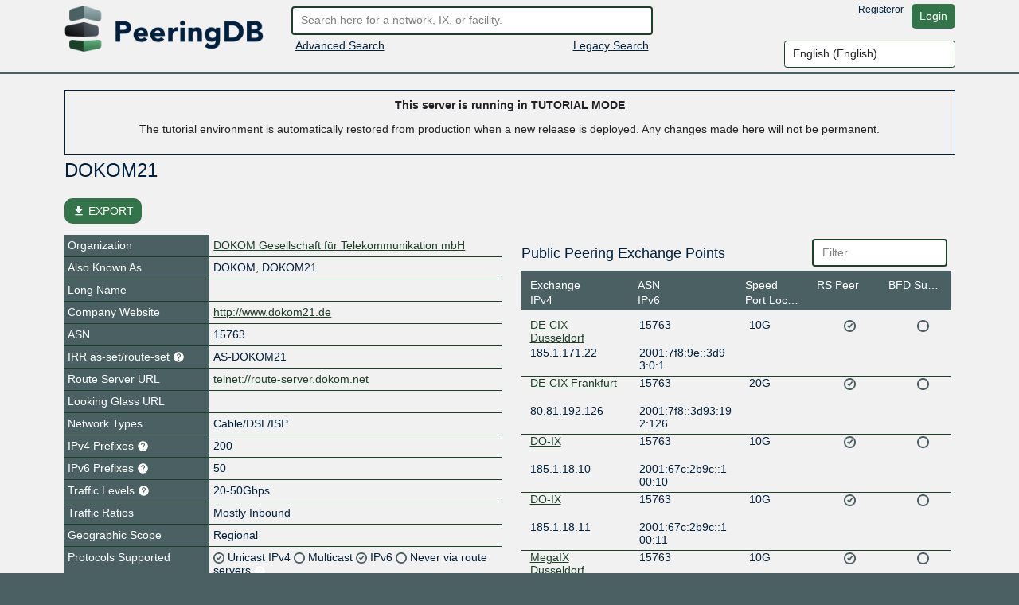

--- FILE ---
content_type: text/javascript; charset="utf-8"
request_url: https://tutorial.peeringdb.com/s/2.75.0/base64/base64url-arraybuffer.js
body_size: 742
content:
/*
 * Base64URL-ArrayBuffer
 * https://github.com/herrjemand/Base64URL-ArrayBuffer
 *
 * Copyright (c) 2017 Yuriy Ackermann <ackermann.yuriy@gmail.com>
 * Copyright (c) 2012 Niklas von Hertzen
 * Licensed under the MIT license.
 *
 */
(function(){
    "use strict";

    var chars = "ABCDEFGHIJKLMNOPQRSTUVWXYZabcdefghijklmnopqrstuvwxyz0123456789-_";

    // Use a lookup table to find the index.
    var lookup = new Uint8Array(256);
    for (var i = 0; i < chars.length; i++) {
        lookup[chars.charCodeAt(i)] = i;
    }

    var encode = function(arraybuffer) {
        var bytes = new Uint8Array(arraybuffer),
        i, len = bytes.length, base64 = "";

        for (i = 0; i < len; i+=3) {
            base64 += chars[bytes[i] >> 2];
            base64 += chars[((bytes[i] & 3) << 4) | (bytes[i + 1] >> 4)];
            base64 += chars[((bytes[i + 1] & 15) << 2) | (bytes[i + 2] >> 6)];
            base64 += chars[bytes[i + 2] & 63];
        }

        if ((len % 3) === 2) {
            base64 = base64.substring(0, base64.length - 1);
        } else if (len % 3 === 1) {
            base64 = base64.substring(0, base64.length - 2);
        }

        return base64;
    };

    var decode = function(base64) {
        var bufferLength = base64.length * 0.75,
        len = base64.length, i, p = 0,
        encoded1, encoded2, encoded3, encoded4;

        var arraybuffer = new ArrayBuffer(bufferLength),
        bytes = new Uint8Array(arraybuffer);

        for (i = 0; i < len; i+=4) {
            encoded1 = lookup[base64.charCodeAt(i)];
            encoded2 = lookup[base64.charCodeAt(i+1)];
            encoded3 = lookup[base64.charCodeAt(i+2)];
            encoded4 = lookup[base64.charCodeAt(i+3)];

            bytes[p++] = (encoded1 << 2) | (encoded2 >> 4);
            bytes[p++] = ((encoded2 & 15) << 4) | (encoded3 >> 2);
            bytes[p++] = ((encoded3 & 3) << 6) | (encoded4 & 63);
        }

        return arraybuffer;
    };

     /**
     * Exporting and stuff
     */
    if (typeof module !== 'undefined' && typeof module.exports !== 'undefined') {
        module.exports = {
            'encode': encode,
            'decode': decode
        }

    } else {
        if (typeof define === 'function' && define.amd) {
            define([], function() {
                return {
                    'encode': encode,
                    'decode': decode
                }
            });
        } else {
            window.base64url = {
                'encode': encode,
                'decode': decode
            }
        }
    }
})();


--- FILE ---
content_type: text/javascript; charset="utf-8"
request_url: https://tutorial.peeringdb.com/s/2.75.0/peeringdb.js
body_size: 25309
content:
PeeringDB={confirmation_prompts:{approve:!0,remove:!0,deny:!0},is_mobile:/Android|WebOS|iPhone|iPad|iPod|BlackBerry|IEMobile|Opera Mini/i.test(navigator.userAgent),js_enabled:function(){return this.is_mobile?!1:!0},advanced_search_result:{net:{},fac:{},ix:{}},recaptcha_loaded:function(){return"object"==typeof grecaptcha},handle_xhr_json_error:function(a,b){return a.responseJSON&&a.responseJSON[b]?a.responseJSON[b]:twentyc.editable.error.humanize("Http"+a.status)},escape_html:function(a){return String(a).replace(/&/g,
"&amp;").replace(/</g,"&lt;").replace(/>/g,"&gt;").replace(/"/g,"&quot;").replace(/'/g,"&#039;")},social_media_link:function(a,b){return(b={website:null,facebook:"https://www.facebook.com/{identifier}",x:"https://x.com/{identifier}",instagram:"https://www.instagram.com/{identifier}",linkedin:"https://www.linkedin.com/company/{identifier}",tiktok:"https://www.tiktok.com/@{identifier}",bluesky:"https://bsky.app/profile/{identifier}",threads:"https://www.threads.net/@{identifier}",youtube:"https://www.youtube.com/@{identifier}",
mastodon:null,whatsapp:"https://wa.me/{identifier}",wechat:null,telegram:"https://t.me/{identifier}",snapchat:"https://www.snapchat.com/add/{identifier}",douyin:"https://www.douyin.com/user/{identifier}",kuaishou:"https://www.kuaishou.com/profile/{identifier}",reddit:"https://www.reddit.com/user/{identifier}",weibo:"https://weibo.com/{identifier}",qq:null,pinterest:"https://www.pinterest.com/{identifier}"}[b])?(b=b.replace("{identifier}",a),$("<a/>").attr("href",b).attr("target","_blank").text(a)):
a.startsWith("https://")?$("<a/>").attr("href",a).attr("target","_blank").text(a):$("<span/>").text(a)},init:function(){this.InlineSearch.init_search();twentyc.listutil.filter_input.init();twentyc.listutil.sortable.init();this.csrf=document.querySelector("[name=csrfmiddlewaretoken]").value;$.ajaxSetup({beforeSend:function(a,b){/^(GET|HEAD|OPTIONS|TRACE)$/.test(b.type)||this.crossDomain||a.setRequestHeader("X-CSRFToken",PeeringDB.csrf)}});$("#form-create-account").on("export",function(a,b){this.recaptcha_loaded()?
b.recaptcha=grecaptcha.getResponse():b.captcha=$("#id_captcha_generator_0").val()+":"+$("#id_captcha_generator_1").val()}.bind(this));setTimeout(function(){var a=$("#form-create-account").find(".fallback");this.recaptcha_loaded()?a.find("#id_captcha_0").attr("required",!1):(console.log("re-captcha could not be loaded, falling back to internal captcha"),$("#form-create-account").find(".recaptcha").hide(),a.show())}.bind(this),3E3);this.fix_list_offsets();$(".sponsor-badge").click(function(a){0==$(this).parents(".mode-edit").length&&
(window.location.href="/sponsors")});$(".translate-btn").click(function(a){$(this).closest(".fmt_text").find(".popin").remove();var b=$(this).closest(".fmt_text").find("p"),c=[];b.each(function(d,e){c.push($(e).text())});a=c.join(" xx22xx ");$.post("translate","note="+a+"&target=&source=").done(function(d){"undefined"!=typeof d.error?(d="undefined"!=typeof d.error.error?d.error.error.message:JSON.stringify(d.error),b.parent().append('<div class="editable popin error">'+d+"</div>")):"undefined"==typeof d.translation||
"undefined"==typeof d.translation.translatedText?b.parent().append('<div class="editable popin error">Unknown error</div>'):(d=d.translation.translatedText.split(" xx22xx ").join("</p><p>"),b.parent().append('<div class="editable popin info"><p>'+d+"</p></div>"))}).fail(function(d,e,f){console.log(d,e,f)})});$('[data-render-markdown="yes"]').each(function(){var a=new showdown.Converter({openLinksInNewWindow:"true"}),b=$(this).data("edit-value"),c=$(this).find("div.translate").detach();a=a.makeHtml(b.replace(/>/g,
"&gt;").replace(/</g,"&lt;"));$(this).html(DOMPurify.sanitize(a,{SAFE_FOR_JQUERY:!0,ADD_ATTR:["target"]}));$(this).append(c)})},focus:function(){var a=window.location.pathname;"/"==a?$("#search").focus():"/advanced_search"==a&&$(".tab-pane.active").find("input.editable")[0].focus()},fix_list_offsets:function(){$(".scrollable").each(function(){this.clientHeight>=this.scrollHeight&&1<$(this).children().length?$(this).find(".empty-result").css("margin-right","-15px"):($(this).css("padding-right",""),
$(this).find(".empty-result").css("margin-right",""))})},list_ext_add:function(a,b){a.on("action-success:submit",function(c,d){c=b.data("edit-module-instance");c.listing_add(d.id,$(this),c.container,d);$(this).editable("clear-error-popins");$(this).editable("reset")})},pretty_speed:function(a){a=parseInt(a);return 1E6<=a?a/1E6+"T":1E3<=a?a/1E3+"G":a+"M"},add_geo_warning:function(a,b){$(".geovalidation-warning").each(function(){let c=$(this),d=a.geovalidation_warning;b==c.data("edit-geotag")&&(c.text(d),
c.removeClass("hidden").show())})},add_suggested_address:function(a,b){let c=$(".suggested-address").filter(function(){return $(this).data("edit-geotag")==b});if(null!==c){var d=a.meta.suggested_address;c.find("div, span").filter(function(){return $(this).data("edit-field")}).each(function(){let f=$(this),g=f.data("edit-field"),h=d[g];if(h){if("city"===g||"state"===g)h+=",";f.text(h)}});var e=c.find("a.btn.suggestion-accept");PeeringDB.init_accept_suggestion(e,a,b);c.find("a.btn.suggestion-dismiss").click(()=>
c.addClass("hidden").hide());c.removeClass("hidden").show()}},add_normalized_address:function(a,b){let c=$(".normalized-address").filter(function(){return $(this).data("edit-geotag")==b});if(0!==c.length){var d=a.normalized_address;a="";for(const [e,f]of Object.entries(d))d=e.charAt(0).toUpperCase()+e.slice(1),a+=`<div><strong>${d}:</strong> ${f.original} \u2192 <strong>${f.normalized}</strong></div>`;c.find(".normalized-fields").html(a);c.find("a.btn.normalization-acknowledge").click(()=>c.addClass("hidden").hide());
c.removeClass("hidden").show()}},init_accept_suggestion:function(a,b,c){let d=b.data[0];Object.assign(d,b.meta.suggested_address);a.click(function(e){$("#view").editable("loading-shim","show");PeeringDB.API.request("PUT",c,d.id,d,function(){PeeringDB.refresh()})})},incomplete_data_notify:function(){$('[data-check-incomplete="Yes"]').each(function(){var a=!1;$(this).find("[data-edit-name]").each(function(){var b=$(this).html().trim(),c=$(this).prev(".view_field"),d=c.data("notify-incomplete-group");
c.length||(c=$(this).parent().prev(".view_field"));if(d&&(""==b||"0"==b)){var e=$('[data-notify-incomplete-group="'+d+'"]');for(d=0;d<e.length;d++){var f=$(e[d]).next(".view_value");f=f.html().trim();if(""!=f&&"0"!=f){b=f;break}}}1!=c.find(".incomplete").length||""!=b&&"0"!=b?c.find(".incomplete").addClass("hidden"):(a=!0,c.find(".incomplete").removeClass("hidden"))});a?$(this).find(".editable.popin.incomplete").removeClass("hidden").show():$(this).find(".editable.popin.incomplete").addClass("hidden").hide()})},
confirm:function(a,b){return!b||this.confirmation_prompts[b]?confirm(a):!0},refresh:function(){window.document.location.href=window.document.location.href}};function moveCursorToEnd(a){"number"==typeof a.selectionStart?a.selectionStart=a.selectionEnd=a.value.length:"undefined"!=typeof a.createTextRange&&(a.focus(),a=a.createTextRange(),a.collapse(!1),a.select())}
PeeringDB.ViewTools={apply_data:function(a,b,c){if(a=$('[data-edit-name="'+c+'"]').data("edit-input-instance"))a.set(b[c]),a.apply(b[c])},after_submit:function(a,b){var c="address1 address2 city state zipcode geocode".split(" "),d=a.data("edit-target");"api:ix:update"==d&&(this.apply_data(a,b,"tech_phone"),this.apply_data(a,b,"policy_phone"),this.apply_data(a,b,"sales_phone"));if("api:fac:update"===d||"api:org:update"===d)c.forEach(e=>this.apply_data(a,b,e)),this.update_geocode(b);"api:net:update"==
d?(c=$("[data-edit-name=allow_ixp_update]").data("edit-content-backup"),b.allow_ixp_update&&c.match(/checkmark-off.png/)&&PeeringDB.refresh()):"api:fac:update"==d&&$('[data-edit-name="region_continent"]').data("edit-value",b.region_continent).text(b.region_continent)},update_geocode:function(a){const b=$("#geocode_active");a.latitude&&a.longitude?(a=`<a href="${`https://maps.google.com/?q=${a.latitude},${a.longitude}`}">${a.latitude}, ${a.longitude}</a>`,b.empty().append(a),$("#geocode_inactive").addClass("hidden").hide()):
null===a.latitude&&null===a.longitude&&($("#geocode_active").empty(),$("#geocode_inactive").removeClass("hidden").show())}};PeeringDB.ViewActions={init:function(){$("[data-view-action]").each(function(){$(this).click(function(){var a=$(this).data("view-action"),b=$(this).closest("[data-edit-id]").data("edit-id");PeeringDB.ViewActions.actions[a](b,$(this))})})},actions:{}};
PeeringDB.ViewActions.actions.ix_ixf_preview=function(a){$("#ixf-preview-modal").modal("show");(new PeeringDB.IXFPreview).request(a,$("#ixf-log"))};
PeeringDB.ViewActions.actions.ix_ixf_request_import=function(a){var b=$('[data-view-action="ix_ixf_request_import"]');b.attr("title","").tooltip("hide").attr("data-trigger","manual");$.post(`/api/ix/${a}/request_ixf_import`).done(()=>{$(".ixf-import-request-status").addClass("alert alert-warning").text(gettext("Queued"))}).fail((c,d,e)=>{429==c.status?(c=c.responseJSON.meta.error.match(/(\d+)/)[0],b.attr("title",gettext("Please wait before requesting another import.")+" "+gettext("Available in: ")+
c+" "+gettext("seconds")).tooltip("show")):b.attr("title",e).tooltip("show")})};PeeringDB.ViewActions.actions.net_ixf_preview=function(a){$("#ixf-preview-modal").modal("show");(new PeeringDB.IXFNetPreview).request(a,$("#ixf-log"))};PeeringDB.ViewActions.actions.net_ixf_postmortem=function(a){$("#ixf-postmortem-modal").modal("show");(new PeeringDB.IXFNetPostmortem).request(a,$("#ixf-postmortem"))};
PeeringDB.ViewActions.actions.fac_approve_carrier=function(a,b){$.post(`/api/carrierfac/${a}/approve`).done(()=>{b.tooltip("hide");b.siblings(".btn-danger").detach();b.detach()}).fail(()=>{b.attr("title",msg).tooltip("show")})};PeeringDB.ViewActions.actions.fac_reject_carrier=function(a,b){$.post(`/api/carrierfac/${a}/reject`).done(()=>{b.tooltip("hide");b.closest("div.row").detach()}).fail(()=>{b.attr("title",msg).tooltip("show")})};
PeeringDB.IXFProposals=twentyc.cls.define("IXFProposals",{IXFProposals:function(){var a=this;this.netixlan_list=$('[data-edit-target="api:netixlan"]');this.netixlan_mod=this.netixlan_list.data("editModuleInstance");this.require_refresh=!1;$("#btn-reset-proposals").click(function(){a.reset_proposals($(this).data("reset-path"))});$("[data-ixf-proposals-ix]").each(function(){var b=$(this),c=b.find("button.add-all"),d=b.find("button.resolve-all");c.click(()=>{a.add_all(b)});d.click(()=>{a.resolve_all(b)});
a.sync_proposals_state(b);b.find(".row.item").each(function(){var e=$(this),f=e.find("button.add"),g=e.find("button.dismiss"),h=e.find("button.delete"),l=e.find("button.modify");f.click(()=>{a.add(e)});g.click(()=>{a.dismiss(e)});h.click(()=>{PeeringDB.confirm(h.data("confirm"))&&a.delete(e)});l.click(()=>{a.modify(e)})})})},reset_proposals:function(a){$.ajax({method:"POST",url:a}).done(PeeringDB.refresh)},dismiss:function(a){var b=this.collect(a);a.find(".loading-shim").show();$.ajax({method:"POST",
url:"/net/"+b.net_id+"/dismiss-ixf-proposal/"+b.suggestion_id+"/",data:{}}).fail(c=>{this.render_errors(a,c)}).done(()=>{this.detach_row(a)}).always(()=>{a.find(".loading-shim").hide()})},modify:function(a){var b=this.collect(a),c=a.closest("[data-ixf-proposals-ix]"),d=this,e=a.find("[data-ixf-require-delete]"),f=()=>{var h=this.netixlan_list.find('[data-edit-id="'+b.id+'"]');h.find('[data-edit-name="speed"] input').val(b.speed);h.find('[data-edit-name="ipaddr4"] input').val(b.ipaddr4);h.find('[data-edit-name="ipaddr6"] input').val(b.ipaddr6);
h.find('[data-edit-name="is_rs_peer"] input').prop("checked",b.is_rs_peer);h.find('[data-edit-name="operational"] input').prop("checked",b.operational);h.addClass("newrow");this.detach_row(a);a.find("button").tooltip("hide")};if(!e.length)return f();var g=new Promise((h,l)=>{h()});e.each(function(){var h=$(this).data("ixf-require-delete");g.then(d.delete(c.find('.suggestions-delete [data-ixf-id="'+h+'"]')))});g.then(f)},delete:function(a){var b=this.collect(a);a.find(".loading-shim").show();return PeeringDB.API.request("DELETE",
"netixlan/"+b.id,0,{}).fail(c=>{this.render_errors(a,c)}).done(()=>{this.netixlan_list.find('[data-edit-id="'+b.id+'"]').detach();this.detach_row(a)}).always(()=>{a.find(".loading-shim").hide()})},add_all:function(a){a=this.all_entries_for_action(a,"add");if(!a.rows.length)return alert(gettext("Nothing to do"));var b=[gettext("This will create the following entries")];PeeringDB.confirm(b.concat(a.ixf_ids).join("\n"))&&this.process_all_for_action(a.rows,"add")},resolve_all:function(a){var b=this.all_entries_for_action(a,
"delete");a=this.all_entries_for_action(a,"modify");var c=[];b.rows.length||a.rows.length?(b.rows.length&&(c.push(gettext("Remove these entries")),c=c.concat(b.ixf_ids),c.push("")),a.rows.length&&(c.push(gettext("Update these entries")),c=c.concat(a.ixf_ids),c.push("")),PeeringDB.confirm(c.join("\n"))&&(this.process_all_for_action(b.rows,"delete"),this.process_all_for_action(a.rows,"modify"))):alert(gettext("Nothing to do"))},all_entries_for_action:function(a,b){a=a.find(".suggestions-"+b+" .row.item");
a=a.not(".hidden");var c=[];a.each(function(){var d=$(this);c.push(d.data("ixf-id"))});return{rows:a,ixf_ids:c}},process_all_for_action:function(a,b){var c=this;a.each(function(){var d=$(this);c[b](d)})},add:function(a){var b=this.collect(a);a.find(".loading-shim").show();a.find(".errors").hide();a.find(".validation-error").removeClass("validation-error");a.find(".input-note").detach();return PeeringDB.API.request("POST","netixlan",0,b).done(c=>{c=c.data[0];c.ix={name:b.ix_name,id:b.ix_id};c.ipaddr4||
(c.ipaddr4="");c.ipaddr6||(c.ipaddr6="");this.netixlan_mod.listing_add(c.id,null,this.netixlan_list,c);this.detach_row(a)}).fail(c=>{this.render_errors(a,c)}).always(()=>{a.find(".loading-shim").hide()})},detach_row:function(a){var b=a.parent(),c=a.closest(".ixf-proposals");a.detach();this.require_refresh=!0;b.find(".row.item").not(".hidden").length||(b.prev(".header").detach(),b.detach(),this.sync_proposals_state(c))},sync_proposals_state:function(a){var b=a.find("button.add-all"),c=a.find("button.resolve-all");
this.all_entries_for_action(a,"delete").rows.length||a.find(".suggestions-delete").prev(".header").detach();this.all_entries_for_action(a,"add").rows.length||b.prop("disabled",!0);this.all_entries_for_action(a,"delete").rows.length||this.all_entries_for_action(a,"modify").rows.length||c.prop("disabled",!0);a.find('[data-bs-toggle="tooltip"]').each(function(){$(this).tooltip("hide")});c.prop("disabled")&&b.prop("disabled")&&a.detach()},render_errors:function(a,b){var c,d,e=a.find(".errors"),f=[b.status+
" "+b.statusText];if(400==b.status)for(c in f=[gettext("The server rejected your data")],b.responseJSON){(d=b.responseJSON[c])&&d.join&&(d=d.join(","));var g=a.find('[data-field="'+c+'"]');$("<div>").addClass("editable input-note always-absolute validation-error").text(d).insertBefore(g);g.addClass("validation-error")}else 403==b.status&&(f=[gettext("You do not have permissions to perform this action")]);if(b.responseJSON&&b.responseJSON.non_field_errors){f=[];for(var h in b.responseJSON.non_field_errors)f.push(b.responseJSON.non_field_errors[h])}e.empty().text(f.join("\n")).show()},
collect:function(a){var b=a.closest("[data-ixf-proposals-ix]"),c=b.data("ixf-proposals-ix"),d=b.data("ixf-proposals-ix-name");b=b.data("ixf-proposals-net");var e={ixlan_id:c,net_id:b,ix_name:d};a.find("[data-field]").each(function(){var f=$(this);f.data("value")?e[f.data("field")]=f.data("value"):"checkbox"==f.attr("type")?e[f.data("field")]=f.prop("checked"):e[f.data("field")]=f.val()});return e}});
PeeringDB.IXFPreview=twentyc.cls.define("IXFPreview",{request:function(a,b){b.find("#tab-ixf-changes").tab("show");b.find(".ixf-result").empty().append($("<div>").addClass("center").text("... loading ..."));b.find(".ixf-error-counter").empty();$.get("/import/ixlan/"+a+"/ixf/preview",function(c){this.render(c,b)}.bind(this)).fail(function(c){c.responseJSON?this.render(c.responseJSON,b):this.render({non_field_errors:["HTTP error "+c.status]})}.bind(this))},render:function(a,b){b.find(".ixf-errors-list").empty();
b.find(".ixf-result").empty();var c=(a.errors||[]).concat(a.non_field_errors||[]);this.render_errors(c,b.find(".ixf-errors-list"));this.render_data(a.data||[],b.find(".ixf-result"));a.data&&a.data.length||c&&c.length&&b.find("#tab-ixf-errors").tab("show")},render_errors:function(a,b){var c;if(a.length)for($(".ixf-error-counter").text("("+a.length+")"),c=0;c<a.length;c++){var d=a[c];b.append($("<div>").addClass("ixf-error").text(d))}},render_data:function(a,b){var c;for(c=0;c<a.length;c++){var d=a[c];
b.append($("<div>").addClass("row ixf-row ixf-"+d.action).append($("<div>").addClass("col-sm-1").text(d.action),$("<div>").addClass("col-sm-2").text("AS"+d.peer.asn),$("<div>").addClass("col-sm-3").text(d.peer.ipaddr4||"-"),$("<div>").addClass("col-sm-3").text(d.peer.ipaddr6||"-"),$("<div>").addClass("col-sm-1").text(PeeringDB.pretty_speed(d.peer.speed)),$("<div>").addClass("col-sm-2").text(d.peer.is_rs_peer?"yes":"no"),$("<div>").addClass("col-sm-12 ixf-reason").text(d.reason)))}}});
PeeringDB.IXFNetPreview=twentyc.cls.extend("IXFNetPreview",{request:function(a,b){b.find("#tab-ixf-changes").tab("show");b.find(".ixf-result").empty().append($("<div>").addClass("center").text("... loading ..."));b.find(".ixf-error-counter").empty();$.get("/import/net/"+a+"/ixf/preview",function(c){this.render(c,b)}.bind(this)).fail(function(c){c.responseJSON?this.render(c.responseJSON,b):this.render({non_field_errors:["HTTP error "+c.status]})}.bind(this))},render_data:function(a,b){var c;for(c=
0;c<a.length;c++){var d=a[c];b.append($("<div>").addClass("row ixf-row ixf-"+d.action).append($("<div>").addClass("col-sm-1").text(d.action),$("<div>").addClass("col-sm-3").append($("<a>").attr("href","/ix/"+d.peer.ix_id).text(d.peer.ix_name)),$("<div>").addClass("col-sm-2").text(d.peer.ipaddr4||"-"),$("<div>").addClass("col-sm-3").text(d.peer.ipaddr6||"-"),$("<div>").addClass("col-sm-1").text(PeeringDB.pretty_speed(d.peer.speed)),$("<div>").addClass("col-sm-2").text(d.peer.is_rs_peer?"yes":"no"),
$("<div>").addClass("col-sm-12 ixf-reason").text(d.reason)))}}},PeeringDB.IXFPreview);
PeeringDB.IXFNetPostmortem=twentyc.cls.extend("IXFNetPostmortem",{request:function(a,b){b.find("#tab-ixf-changes").tab("show");b.find(".ixf-result").empty().append($("<div>").addClass("center").text("... loading ..."));b.find(".ixf-error-counter").empty();var c=$("#ixf-postmortem-limit").val();$("#ixf-postmortem-refresh").off("click").click(function(){this.request(a,b)}.bind(this));$.get("/import/net/"+a+"/ixf/postmortem?limit="+c,function(d){this.render(d,b)}.bind(this)).fail(function(d){d.responseJSON?
this.render(d.responseJSON,b):this.render({non_field_errors:["HTTP error "+d.status]})}.bind(this))},render_data:function(a,b){var c;for(c=0;c<a.length;c++){var d=a[c];b.append($("<div>").addClass("row ixf-row ixf-"+d.action).append($("<div>").addClass("col-sm-1").text(d.action),$("<div>").addClass("col-sm-3").append($("<a>").attr("href","/ix/"+d.ix_id).text(d.ix_name)),$("<div>").addClass("col-sm-2").text(d.ipaddr4||"-"),$("<div>").addClass("col-sm-3").text(d.ipaddr6||"-"),$("<div>").addClass("col-sm-1").text(PeeringDB.pretty_speed(d.speed)),
$("<div>").addClass("col-sm-2").text(d.is_rs_peer?"yes":"no"),$("<div>").addClass("col-sm-12 ixf-reason").text(d.created+" - "+d.reason)))}}},PeeringDB.IXFPreview);
PeeringDB.InlineSearch={init_search:function(){this.initialized||(this.keystrokeTimeout=new twentyc.util.SmartTimeout(()=>{},500),$("#search").keypress(function(a){if(13==a.which){PeeringDB.InlineSearch.keystrokeTimeout.cancel();var b=$("#quick-search").attr("action");let c=$(this).val();b=new URL(window.document.location.origin+b);b.searchParams.set("q",c);window.document.location.href=b.toString();a.preventDefault()}}),$("#search").keyup(function(a){13!=a.which&&PeeringDB.InlineSearch.keystrokeTimeout.set(()=>
{PeeringDB.InlineSearch.search($(this).val())},500)}),this.searchResult=$("#search-result"),this.searchContainer=$("#inline-search-container"),this.contentContainer=$("#content"),this.initialized=!0)},search:function(a){!a||3>a.length?this.searchContainer.is(":visible")&&(this.searchContainer.hide(),this.contentContainer.show()):this.busy?this.queuedSearch=a:(this.busy=!0,$.get("/api_search",{q:a},function(b){var c;"string"==typeof b&&(b=JSON.parse(b));twentyc.data.load("sponsors",{callback:function(){PeeringDB.InlineSearch.apply_result(b);
PeeringDB.InlineSearch.busy=!1;if(c=PeeringDB.InlineSearch.queuedSearch)PeeringDB.InlineSearch.queuedSearch=null,PeeringDB.InlineSearch.search(c)}.bind(this)})}))},apply_result:function(a){var b,c,d=0,e=$("#search-result").data("campus-icon-path");for(c in a)for(b in this.resultNodes||(this.resultNodes={}),this.resultNodes[c]||(this.resultNodes[c]={rl:$("#search-result-length-"+c),lst:$("#search-result-"+c)}),this.resultNodes[c].rl.html(a[c].length),this.resultNodes[c].lst.empty(),a[c]){d++;var f=
a[c][b];var g=$(document.createElement("div"));g.addClass("result_row");g.append($("<a>").attr("href","/"+c+"/"+f.id).text(f.name));f.campus&&g.append($('<span class="icon muted">').append($("<a>").attr("href","/campus/"+f.campus).append($('<img alt="Part of a campus">').attr("src",e))));(f=twentyc.data.get("sponsors")[f.org_id]||{},f.name)&&g.append($("<a>").attr("href","/sponsors").addClass("sponsor "+f.css).text(f.name+" "+gettext("sponsor")));this.resultNodes[c].lst.append(g)}!this.searchContainer.is(":visible")&&
2<$("#search").val().length&&(this.searchContainer.show(),this.contentContainer.hide())}};PeeringDB.API={request:function(a,b,c,d,e){b="/api/"+b;c&&(b+="/"+c);var f;d&&(f="get"==a.toLowerCase()?d:JSON.stringify(d));return $.ajax({url:b,method:a,contentType:"application/json",data:f,dataType:"json",success:e})},get:function(a,b,c){return this.request("GET",a,b,null,function(d){c&&c(d.data[0],d)})},list:function(a,b){return this.request("GET",a,0,null,b)}};
twentyc.editable.action.register("revoke-org-key",{execute:function(a,b){}});
twentyc.editable.module.register("key_perm_listing",{loading_shim:!0,PERM_UPDATE:2,PERM_CREATE:4,PERM_DELETE:8,init:function(){this.listing_init();this.container.on("listing:row-add",function(a,b,c,d,e){c.editable("payload",{key_prefix:d.key_prefix,org_id:d.org_id})})},org_id:function(){return this.container.data("edit-id")},key_prefix:function(){return this.container.data("edit-key-prefix")},prepare_data:function(a){var b=0;this.target.data.perm_u&&(b|=this.PERM_UPDATE);this.target.data.perm_c&&
(b|=this.PERM_CREATE);this.target.data.perm_d&&(b|=this.PERM_DELETE);this.target.data.perms=b;a&&$.extend(this.target.data,a)},add:function(a,b,c,d){var e,f=twentyc.data.get("key_permissions");for(e=0;e<f.length;e++)if(f[e].id==d.entity){d.entity=f[e].name;break}d.perm_u=(d.perms&this.PERM_UPDATE)==this.PERM_UPDATE;d.perm_c=(d.perms&this.PERM_CREATE)==this.PERM_CREATE;d.perm_d=(d.perms&this.PERM_DELETE)==this.PERM_DELETE;this.listing_add(a,b,c,d)},execute_add:function(a,b){this.components.add.editable("export",
this.target.data);var c=this.target.data;this.prepare_data();this.target.execute("update",this.components.add,function(d){this.add(c.entity,a,b,c)}.bind(this))},execute_remove:function(a,b){this.components.add.editable("export",this.target.data);var c=this.row(a);this.prepare_data({perms:0,entity:c.data("edit-id")});this.target.execute("remove",a,function(d){this.listing_execute_remove(a,b)}.bind(this))},submit:function(a,b,c,d,e){this.target.data=b;this.prepare_data({entity:a});this.target.execute("update",
c,function(){this.listing_submit(a,b,c,d,e)}.bind(this))},load:function(a){var b=this,c=this.get_target();a?(this.container.data("edit-key-prefix",a),c.data={key_prefix:a,org_id:this.org_id()},c.execute(null,null,function(d){b.clear();for(var e in d.user_permissions){var f={};f.perms=d.user_permissions[e];f.entity=e;b.add(e,null,b.container,f)}})):b.clear()}},"listing");
twentyc.editable.module.register("uperm_listing",{loading_shim:!0,PERM_UPDATE:2,PERM_CREATE:4,PERM_DELETE:8,init:function(){this.listing_init();this.container.on("listing:row-add",function(a,b,c,d,e){c.editable("payload",{user_id:d.user_id,org_id:d.org_id})})},org_id:function(){return this.container.data("edit-id")},user_id:function(){return this.container.data("edit-user-id")},prepare_data:function(a){var b=0;this.target.data.perm_u&&(b|=this.PERM_UPDATE);this.target.data.perm_c&&(b|=this.PERM_CREATE);
this.target.data.perm_d&&(b|=this.PERM_DELETE);this.target.data.perms=b;a&&$.extend(this.target.data,a)},add:function(a,b,c,d){var e,f=twentyc.data.get("permissions");for(e=0;e<f.length;e++)if(f[e].id==d.entity){d.entity=f[e].name;break}d.perm_u=(d.perms&this.PERM_UPDATE)==this.PERM_UPDATE;d.perm_c=(d.perms&this.PERM_CREATE)==this.PERM_CREATE;d.perm_d=(d.perms&this.PERM_DELETE)==this.PERM_DELETE;this.listing_add(a,b,c,d)},execute_add:function(a,b){this.components.add.editable("export",this.target.data);
var c=this.target.data;this.prepare_data();this.target.execute("update",this.components.add,function(d){this.add(c.entity,a,b,c)}.bind(this))},execute_remove:function(a,b){this.components.add.editable("export",this.target.data);var c=this.row(a);this.prepare_data({perms:0,entity:c.data("edit-id")});this.target.execute("remove",a,function(d){this.listing_execute_remove(a,b)}.bind(this))},submit:function(a,b,c,d,e){this.target.data=b;this.prepare_data({entity:a});this.target.execute("update",c,function(){this.listing_submit(a,
b,c,d,e)}.bind(this))},load:function(a){var b=this,c=this.get_target();a?(this.container.data("edit-user-id",a),c.data={user_id:a,org_id:this.org_id()},c.execute(null,null,function(d){b.clear();for(var e in d.key_perms){var f={};f.perms=d.key_perms[e];f.entity=e;b.add(e,null,b.container,f)}})):b.clear()}},"listing");
twentyc.editable.module.register("user_listing",{loading_shim:!0,org_id:function(){return this.container.data("edit-id")},remove:function(a,b,c,d){var e=PeeringDB.confirm(gettext("Remove")+" "+b.data("edit-label"),"remove"),f=this;$(this.target).on("success",function(g,h){e&&f.listing_remove(a,b,c,d)});e?(this.target.data={user_id:a,org_id:this.org_id()},this.target.execute("delete")):$(this.target).trigger("success",[gettext("Canceled")])},submit:function(a,b,c,d,e){this.target.data=b;this.target.data.org_id=
this.org_id();this.target.data.user_id=a;this.target.execute("update",c,function(){this.listing_submit(a,b,c,d,e)}.bind(this))}},"listing");
twentyc.editable.module.register("email_listing",{loading_shim:!0,org_id:function(){return this.container.data("edit-id")},remove:function(a,b,c,d){var e=PeeringDB.confirm(gettext("Remove")+" "+b.data("edit-label"),"remove"),f=this;$(this.target).on("success",function(g,h){e&&f.listing_remove(a,b,c,d)});e?(this.target.data={email:a},this.target.execute("delete")):$(this.target).trigger("success",[gettext("Canceled")])},execute_add:function(a,b){this.components.add.editable("export",this.target.data);
this.target.execute("add",this.components.add,function(c){document.location.href=document.location.href}.bind(this))},execute_primary:function(a,b){b=this.row(a);var c=b.data("edit-id");this.target.data={email:c};$(this.target).on("success",function(d,e){document.location.href=document.location.href});b.editable("export",this.target.data);this.target.execute("primary",a,function(d){}.bind(this))},execute_update:function(a,b){this.row(a).editable("export",this.target.data);this.target.execute("update",
a,function(c){}.bind(this))}},"listing");
twentyc.editable.module.register("key_listing",{loading_shim:!0,org_id:function(){return this.container.data("edit-id")},api_key_popin:function(a){const b=gettext("Your API key was successfully created. Write this key down some place safe. Keys cannot be recovered once  this message is exited or overwritten.");a=$("<div>").addClass("alert alert-success marg-top-15").append($("<div>").text(b)).append($("<div>").addClass("center marg-top-15").text(a));this.container.find("#api-key-popin-frame").empty().append(a)},remove:function(a,
b,c,d){var e=PeeringDB.confirm(gettext("Remove")+" "+b.data("edit-label"),"remove"),f=this;$(this.target).on("success",function(g,h){e&&f.listing_remove(a,b,c,d)});e?(this.target.data={prefix:a,org_id:this.org_id()},this.target.execute("delete")):$(this.target).trigger("success",[gettext("Canceled")])},execute_add:function(a,b){this.components.add.editable("export",this.target.data);var c=this.target.data;this.target.execute("add",this.components.add,function(d){d.readonly&&(d.name+=" (read-only)");
this.add(c.entity,a,b,d);this.api_key_popin(d.key)}.bind(this))},add:function(a,b,c,d){a=this.listing_add(d.prefix,b,c,d);a.attr("data-edit-label",d.prefix+" - "+d.name);a.data("edit-label",d.prefix+" - "+d.name);d=a.find(".update-key");d.find(".popin, .loading-shim").detach();d.editable();return a},execute_update:function(a,b){this.row(a).editable("export",this.target.data);this.target.execute("update",a,function(c){}.bind(this))},execute_revoke:function(a,b){var c=this.row(a);if(PeeringDB.confirm(gettext("Revoke key")+
" "+c.data("edit-label"),"remove")){this.components.add.editable("export",this.target.data);var d=this.target.data.prefix=c.data("edit-id");this.target.execute("revoke",a,function(e){this.listing_remove(d,c,a,b)}.bind(this))}else b.editable("loading-shim","hide")}},"listing");
twentyc.editable.module.register("security_key_listing",{loading_shim:!0,remove:function(a,b,c,d){var e=PeeringDB.confirm(gettext("Remove")+" "+b.data("edit-label"),"remove"),f=this;$(this.target).on("success",function(g,h){e&&f.listing_remove(a,b,c,d)});e?(this.target.data={id:a},this.target.execute("delete")):$(this.target).trigger("success",[gettext("Canceled")])},execute_register:function(a,b){this.components.add.editable("export",this.target.data);var c=this.target.data.password;c?SecurityKeys.request_registration(c,
d=>{this.target.data.credential=d;var e=this.target.data;this.target.execute("add",this.components.add,f=>{this.add(e.entity,a,b,f);$("#errors-alert").html("");document.location.href=document.location.href})},d=>{$("#errors-alert").html(`<div class="alert alert-danger">${$("<div>").text(d.message).html()}</div>`);b.editable("loading-shim","hide");console.error(d)}):($("#errors-alert").html(`<div class="alert alert-danger">${gettext("Please enter your current password to add a security key.")}</div>`),
b.editable("loading-shim","hide"))},register:function(a,b,c,d){},add:function(a,b,c,d){a=this.listing_add(d.prefix,b,c,d);a.attr("data-edit-label",d.name);a.data("edit-label",d.name);d=a.find(".update-key");d.find(".popin, .loading-shim").detach();d.editable();return a},execute_update:function(a,b){var c=this.row(a),d=c.find('[data-edit-name="passkey_login"]'),e="Allow login"===d.text().trim();this.target.data={id:c.data("edit-id"),passkey_login:!e};this.target.execute("update-security-key",this.components.add,
f=>{"ok"===f.status?f.passkey_login?(d.text("Allow login"),a.text("Disallow login")):(d.text("Disallow login"),a.text("Allow login")):$("#errors-alert").html('<div class="alert alert-danger">Update failed</div>');b.editable("loading-shim","hide")},f=>{$("#errors-alert").html(`<div class="alert alert-danger">Update failed: ${f}</div>`);b.editable("loading-shim","hide");console.error(f)})},execute_remove:function(a,b){var c=this.row(a);if(PeeringDB.confirm(gettext("Revoke key")+" "+c.data("edit-label"),
"remove")){var d=this;alert(gettext("For security, please verify with your security key to remove this key."));SecurityKeys.request_authenticate("",!1,e=>{d.components.add.editable("export",d.target.data);var f=d.target.data,g=f.id=c.data("edit-id");f.credential=e.credential;d.target.execute("remove",a,function(h){d.listing_remove(g,c,a,b);document.location.href=document.location.href}.bind(d))},()=>{$("#errors-alert").html(`<div class="alert alert-danger">${gettext("No security key credentials provided")}</div>`);
b.editable("loading-shim","hide")},e=>{$("#errors-alert").html(`<div class="alert alert-danger">${gettext("Security key authentication failed")}: ${$("<div>").text(e.message).html()}</div>`);b.editable("loading-shim","hide");console.error(e)},!0)}else b.editable("loading-shim","hide")}},"listing");
twentyc.editable.module.register("passkey_listing",{loading_shim:!0,remove:function(a,b,c,d){var e=PeeringDB.confirm(gettext("Remove")+" "+b.data("edit-label"),"remove"),f=this;$(this.target).on("success",function(g,h){e&&f.listing_remove(a,b,c,d)});e?(this.target.data={id:a},this.target.execute("delete")):$(this.target).trigger("success",[gettext("Canceled")])},execute_register:function(a,b){SecurityKeys.request_registration(c=>{this.components.add.editable("export",this.target.data);this.target.data.credential=
c;var d=this.target.data;d.passkey_login=!0;this.target.execute("add",this.components.add,e=>{this.add(d.entity,a,b,e);document.location.href=document.location.href})},c=>{$("#errors-alert").html(`<div class="alert alert-danger">${$("<div>").text(c.message).html()}</div>`);b.editable("loading-shim","hide");console.error(c)})},register:function(a,b,c,d){},add:function(a,b,c,d){a=this.listing_add(d.prefix,b,c,d);a.attr("data-edit-label",d.name);a.data("edit-label",d.name);d=a.find(".update-key");d.find(".popin, .loading-shim").detach();
d.editable();return a},execute_update:function(a,b){this.row(a).editable("export",this.target.data);this.target.execute("update",a,function(c){}.bind(this))},execute_remove:function(a,b){var c=this.row(a);if(PeeringDB.confirm(gettext("Revoke key")+" "+c.data("edit-label"),"remove")){this.components.add.editable("export",this.target.data);var d=this.target.data.id=c.data("edit-id");this.target.execute("remove",a,function(e){this.listing_remove(d,c,a,b);document.location.href=document.location.href}.bind(this))}else b.editable("loading-shim",
"hide")}},"listing");
twentyc.editable.module.register("uoar_listing",{execute_approve:function(a,b){var c=a.closest("[data-edit-id]").first();PeeringDB.confirm(gettext("Add user")+" "+c.data("edit-label")+" "+gettext("to Organization?"),"approve")&&(this.target.data={id:c.data("edit-id")},b.editable("export",this.target.data),this.target.execute("approve",c,function(d){c.detach();var e=$("#org-user-manager").data("edit-module-instance");c.data("edit-label",d.full_name);e.add(d.id,c,e.container,d)}))},execute_deny:function(a,
b){var c=a.closest("[data-edit-id]").first();PeeringDB.confirm(gettext("Deny")+" "+c.data("edit-label")+"'s "+gettext("request to join the Organization?"),"deny")&&(this.target.data={id:c.data("edit-id")},b.editable("export",this.target.data),this.target.execute("deny",c,function(d){c.detach()}))}},"base");
twentyc.editable.target.register("advanced_search",{execute:function(){var a=this.data_clean(!0);a.reftag=this.args[1];for(b in a)a[b]&&a[b].join&&(a[b]=a[b].join(","));if(a.org){var b=parseInt(a.org);isNaN(b)&&(a.org__name__contains=a.org,delete a.org)}else a.org__name__contains&&(b=parseInt(a.org__name__contains),isNaN(b)||(a.org=a.org__name__contains,delete a.org__name__contains));"ix"==a.reftag&&(b=$('[data-edit-name="capacity__gte"]').data("edit-input-instance"),a.capacity__gte&&(a.capacity__gte=
b.formatted()));if(0<parseFloat(a.distance)){if(a.country__in&&1<a.country__in.split(",").length)return $(this).trigger("error",{type:"ValidationError",field:"country__in",info:"Please only select one country when filtering by distance."});a.country=a.country__in;delete a.country__in;a.distance=this.sender.find('[data-edit-name="distance"]').data("edit-input-instance").formatted()}else"undefined"!=typeof a.distance&&delete a.distance;a.undefined&&delete a.undefined;window.location.replace("?"+$.param(a))},
search:function(){var a=this.args[1],b=this.data_clean(!0),c=$(this),d=this,e=this.sender,f,g=$(".advanced-search-view").data("campus-icon-path");for(f in b)"object"==typeof b[f]&&b[f].join&&(b[f]=b[f].join(","));0<parseFloat(b.distance)?(b.country=b.country__in,delete b.country__in):"undefined"!=typeof b.distance&&delete b.distance;b.limit=this.limit||250;b.depth=1;e.find(".results-empty").hide();e.find(".results-cutoff").hide();PeeringDB.advanced_search_result[a]={param:$.param(b),data:[]};PeeringDB.API.request("GET",
a,null,b,function(h){c.trigger("success",h.data);var l=e.find(".results").first();l.empty();if(h.data.length){h.data.length==b.limit&&e.find(".results-cutoff").show();var k;for(k in h.data){var p=h.data[k];if("function"==typeof d["finalize_data_"+a])d["finalize_data_"+a](p);var m=twentyc.editable.templates.copy("advanced-search-"+a+"-item");p.campus&&p.campus.campus_id&&$("<a>").attr("href","/campus/"+p.campus.campus_id).append($('<span class="icon muted">').append($('<img alt="Part of a campus">').attr("src",
g))).insertAfter(m.find(".name"));p.sponsorship&&p.sponsorship.name&&$("<a>").attr("href","/sponsors").addClass("sponsor "+p.sponsorship.css).text(p.sponsorship.name.toLowerCase()+" "+gettext("sponsor")).insertAfter(m.find(".name"));m.find("[data-edit-name]").each(function(n){n=$(this);var q=p[n.data("edit-name")],r=q;n.data("sort-target")&&(r=p[n.data("sort-target")]);"boolean"===typeof r?n.data("sort-value",r?1:0):n.data("sort-value","string"==typeof r?r.toLowerCase():r);n.html(q);"A"==this.tagName&&
n.attr("href",n.attr("href").replace("$id",p.id))});l.append(m)}e.sortable("sortInitial")}else e.find(".results-empty").show();PeeringDB.advanced_search_result[a].data=h.data}).fail(function(h){twentyc.editable.target.error_handlers.http_json(h,c,e)})},finalize_data_net:function(a){a.ix_count=a.netixlan_set.length;a.fac_count=a.netfac_set.length;a.info_traffic_raw=twentyc.data.get("traffic_speed_by_label")[a.info_traffic]||0;a.sponsorship=twentyc.data.get("sponsors")[a.org_id]||{}},finalize_data_ix:function(a){a.sponsorship=
twentyc.data.get("sponsors")[a.org_id]||{}},finalize_data_fac:function(a){a.sponsorship=twentyc.data.get("sponsors")[a.org_id]||{};a.campus=twentyc.data.get("campus_facilities")[a.id]||{}},finalize_data_carrier:function(a){a.sponsorship=twentyc.data.get("sponsors")[a.org_id]||{};a.facilities=a.carrierfac_set.length}},"base");
PeeringDB.AsnConnectivity={CONNECTIVITY_LABELS:{facilities:{header:gettext("Facility"),noun:gettext("facility")},exchanges:{header:gettext("Exchange"),noun:gettext("exchange")}},init:function(){[...document.querySelectorAll('.connectivity-legend [data-bs-toggle="tooltip"]')].map(a=>new bootstrap.Tooltip(a));$(".btn-group [data-connectivity-type]").on("click",function(){var a=$(this);a.closest(".btn-group").find("button").removeClass("active");a.addClass("active");a=a.data("connectivity-type");const b=
$("#hide-unmatched-label");"facilities"===a?b.text(gettext("Hide unmatched facilities")):"exchanges"===a&&b.text(gettext("Hide unmatched exchanges"));PeeringDB.AsnConnectivity.handleAsnConnectivity()});$(".btn-group [data-match-filter]").on("click",function(){const a=$(this);a.closest(".btn-group").find("button").removeClass("active");a.addClass("active");PeeringDB.AsnConnectivity.applyFilters();PeeringDB.AsnConnectivity.updateExportUrls()});$("#hide-unmatched").on("change",function(){PeeringDB.AsnConnectivity.applyFilters();
PeeringDB.AsnConnectivity.updateExportUrls()})},initializeConnectivitySorting:function(){if(window.jQuery&&$.fn.sortable){var a=$('[data-edit-target="advanced_search:asn_connectivity"]');a.length&&(a.sortable(),a.sortable("sortInitial"))}},handleAsnConnectivity:async function(){const a=$('[data-edit-target="advanced_search:asn_connectivity"]');a.editable("loading-shim","show");try{const f=PeeringDB.AsnConnectivity.getValidatedAsnArray();if(f){var b=PeeringDB.AsnConnectivity.getConnectivityType(),
{primaryData:c,secondaryData:d}=await PeeringDB.AsnConnectivity.fetchConnectivityData(f.join(","),b);if(c&&c.length){PeeringDB.AsnConnectivity.updateConnectivityHeaders(f,b);var e=document.querySelector("#advanced-search-asn-connectivity-item");e&&PeeringDB.AsnConnectivity.updateTemplateRowStructure(e,f,b);PeeringDB.AsnConnectivity.buildConnectivityMatrix(c,d,f,b);"function"===typeof window.applyFilters&&window.applyFilters();"function"===typeof window.updateExportUrls&&window.updateExportUrls()}else PeeringDB.AsnConnectivity.displayNoResults("asn_connectivity")}else PeeringDB.AsnConnectivity.displayNoResults("asn_connectivity");
a.editable("loading-shim","hide")}catch(f){console.error("Error fetching ASN connectivity:",f),PeeringDB.AsnConnectivity.displayNoResults("asn_connectivity"),a.editable("loading-shim","hide")}},getValidatedAsnArray:function(){var a=window.getSearchParameters?window.getSearchParameters("asn_connectivity"):"";a=(new URLSearchParams(a)).get("asn_list");if(!a)return console.error("No ASN list provided"),null;a=a.split(",").filter(c=>""!==c.trim());const b=window.ASN_CONNECTIVITY_LIMIT||9;return 0===a.length?
null:a.length>b?(alert(`Maximum ${b} ASNs allowed. You have selected ${a.length} ASNs.`),null):a},getConnectivityType:function(){const a=document.querySelector(".btn-group [data-connectivity-type].active");return a?a.getAttribute("data-connectivity-type"):"facilities"},fetchConnectivityData:async function(a,b){const c={facilities:{primaryEndpoint:`/api/netfac?net__asn__in=${a}`,secondaryEndpoint:"/api/fac",idKey:"fac_id"},exchanges:{primaryEndpoint:`/api/netixlan?net__asn__in=${a}`,secondaryEndpoint:"/api/ix",
idKey:"ix_id"}}[b];a=await (await fetch(c.primaryEndpoint)).json();if(!a.data||0===a.data.length)return{primaryData:null,secondaryData:null};b=[...(new Set(a.data.map(d=>d[c.idKey])))];b=`${c.secondaryEndpoint}?id__in=${b.join(",")}`;b=await (await fetch(b)).json();return{primaryData:a.data,secondaryData:b.data}},updateFilterButtonStates:function(a){const b=document.querySelectorAll("#asn_connectivity [data-match-filter]"),c=document.querySelector("#hide-unmatched"),d=document.querySelector('label[for="hide-unmatched"]'),
e=2>a;b.forEach(f=>{"show-all"!==f.getAttribute("data-match-filter")&&(e?(f.disabled=!0,f.setAttribute("data-bs-toggle","tooltip"),f.setAttribute("data-bs-placement","top"),f.setAttribute("title","Filter requires 2 or more ASNs"),f.style.cursor="not-allowed",f.style.opacity="0.5",new bootstrap.Tooltip(f)):(f.disabled=!1,f.removeAttribute("data-bs-toggle"),f.removeAttribute("data-bs-placement"),f.removeAttribute("title"),f.style.cursor="",f.style.opacity="",(f=bootstrap.Tooltip.getInstance(f))&&f.dispose()))});
c&&d&&(e?(d.style.opacity="0.5",d.style.cursor="not-allowed",d.setAttribute("data-bs-toggle","tooltip"),d.setAttribute("data-bs-placement","top"),d.setAttribute("title","Filter requires 2 or more ASNs"),c.disabled=!0,c.checked=!1):(d.style.opacity="",d.style.cursor="",d.removeAttribute("data-bs-toggle"),d.removeAttribute("data-bs-placement"),d.removeAttribute("title"),c.disabled=!1))},buildConnectivityMatrix:function(a,b,c,d){const e=document.querySelector("#asn_connectivity .results");e.innerHTML=
"";const f=$('[data-edit-target="advanced_search:asn_connectivity"]');f.find(".results-empty").hide();f.find(".results-cutoff").hide();const g=document.querySelector("#asn_connectivity .connectivity-legend");g&&(g.style.display="block");PeeringDB.AsnConnectivity.updateFilterButtonStates(c.length);const h=PeeringDB.AsnConnectivity.CONNECTIVITY_LABELS[d]||PeeringDB.AsnConnectivity.CONNECTIVITY_LABELS.facilities,l="exchanges"===d?"ix_id":"fac_id",k="exchanges"===d?"asn":"local_asn",p="exchanges"===d?
"ix":"fac",m={};b.forEach(t=>{t&&void 0!==t.id&&null!==t.id&&(m[t.id]=t)});const n={};a.forEach(t=>{const v=t[l];v&&(n[v]||(n[v]=[]),n[v].push(t))});const q=[];Object.keys(n).forEach(t=>{const v=m[t];if(v){var w={id:v.id,entity_name:v.name,entity_city:v.city,entity_country:v.country,connectivity_type:d,asn_presence:{}};c.forEach(u=>{w.asn_presence[u]=!1});n[t].forEach(u=>{u=u[k];void 0!==u&&null!==u&&(u=u.toString(),w.asn_presence.hasOwnProperty(u)&&(w.asn_presence[u]=!0))});q.push(w)}});q.sort((t,
v)=>t.entity_name.localeCompare(v.entity_name));const r=document.querySelector("#advanced-search-asn-connectivity-item");r&&(PeeringDB.AsnConnectivity.updateTemplateRowStructure(r,c,d),9<c.length?(e.style.minWidth=`${300+60*c.length}px`,e.style.width="100%"):(e.style.minWidth="",e.style.width=""),q.forEach(t=>{const v=r.cloneNode(!0);v.id="";var w=v.querySelector('[data-edit-name="entity_name"]');if(w){var u=t.entity_name||"";w.textContent=u;w.href=`/${p}/${t.id}`;w.setAttribute("data-connectivity-type",
d);u=u.toLowerCase();w.setAttribute("data-sort-value",u);$(w).data("sort-value",u)}"facilities"===d&&(u=v.querySelector('[data-edit-name="entity_country"]'))&&(w=t.entity_country||"",u.textContent=w,u=u.closest(".entity-country"))&&(w=w.toLowerCase(),u.setAttribute("data-sort-value",w),$(u).data("sort-value",w));c.forEach(z=>{const B=v.querySelector(`[data-edit-name="asn_${z}"]`);if(B){var A=t.asn_presence[z];const C=B.querySelector("img.checkmark");C&&(C.src=A?STATIC_URL+"checkmark.png":STATIC_URL+
"checkmark-off.png",C.alt=A?"Present":"Not Present",C.title=`AS${z} ${A?"present":"not present"} at this ${h.noun}`);if(z=B.closest(`.asn-${z}`))A=A?1:0,z.setAttribute("data-sort-value",A),$(z).data("sort-value",A)}});w=c.reduce((z,B)=>z+(t.asn_presence[B]?1:0),0);u=c.length;2<=w&&(w===u?v.classList.add("row-hilight-all"):v.classList.add("row-hilight-any"));e.appendChild(v)}));a=(a=document.querySelector("#asn_connectivity [data-match-filter].active"))?a.getAttribute("data-match-filter"):"show-all";
b=document.querySelector("#hide-unmatched")?.checked?"1":"0";let y=`asn_list=${encodeURIComponent(c.join(","))}&connectivity_type=${encodeURIComponent(d)}`;y+=`&match_filter=${encodeURIComponent(a)}`;y+=`&hide_unmatched=${b}`;PeeringDB.advanced_search_result.asn_connectivity={param:y,data:q,connectivity_type:d,match_filter:a,hide_unmatched:b};f.parent().find("[data-export-format]").each(function(){$(this).removeClass("d-none");const t=$(this).data("export-format");$(this).attr("href",`/export/advanced-search/asn_connectivity/${t}?${y}`)})},
updateConnectivityHeaders:function(a,b){const c=PeeringDB.AsnConnectivity.CONNECTIVITY_LABELS[b]||PeeringDB.AsnConnectivity.CONNECTIVITY_LABELS.facilities,d=document.querySelector("#asn_connectivity .headers .row");if(d){d.classList.add("header");if(9<a.length){var e="facilities"===b?20:25,f="facilities"===b?10:0;const g=(100-e-f)/a.length;d.style.minWidth=`${300+60*a.length+("facilities"===b?100:0)}px`;d.style.display="flex";d.style.width="100%";let h=`
          <div style="width: ${e}%; min-width: 200px; flex-shrink: 0;" data-sort-target=".entity-name" data-sort-initial="asc">
            ${c.header}
          </div>
        `;"facilities"===b&&(h+=`
            <div style="width: ${f}%; min-width: 100px; flex-shrink: 0;" data-sort-target=".entity-country">
              Country
            </div>
          `);a.forEach(l=>{h+=`
            <div class="numeric text-center" style="width: ${g}%; min-width: ${60}px; flex-shrink: 0;" data-sort-target=".asn-${l}">
              AS${l}
            </div>
          `});d.innerHTML=DOMPurify.sanitize(h,{SAFE_FOR_JQUERY:!0})}else{e=Math.max(3,Math.min(6,12-a.length-("facilities"===b?2:0)));f="facilities"===b?2:0;const g=Math.max(1,Math.floor((12-e-f)/a.length));d.style.minWidth="";d.style.display="";d.style.width="";let h=`
          <div class="col-${e}" data-sort-target=".entity-name" data-sort-initial="asc">
            ${c.header}
          </div>
        `;"facilities"===b&&(h+=`
            <div class="col-${f}" data-sort-target=".entity-country">
              Country
            </div>
          `);a.forEach(l=>{h+=`
            <div class="col-${g} text-center numeric" data-sort-target=".asn-${l}">
              AS${l}
            </div>
          `});d.innerHTML=DOMPurify.sanitize(h,{SAFE_FOR_JQUERY:!0})}PeeringDB.AsnConnectivity.initializeConnectivitySorting()}},updateTemplateRowStructure:function(a,b,c){var d=a.querySelector('[data-edit-name="entity_name"]');if(d){var e=d.closest('[class*="col-"]');if(e)if(d.textContent=(PeeringDB.AsnConnectivity.CONNECTIVITY_LABELS[c]||PeeringDB.AsnConnectivity.CONNECTIVITY_LABELS.facilities).header,d.removeAttribute("href"),d.classList.add("entity-name"),(d=a.querySelector('[data-edit-name="connectivity_info"]'))&&
d.closest('[class*="col-"]').remove(),(d=a.querySelector('[data-edit-name="entity_country"]'))&&d.closest('[class*="col-"]')?.remove(),a.querySelectorAll('[class*="asn-"]').forEach(g=>g.remove()),9<b.length){var f="facilities"===c?20:25;d="facilities"===c?10:0;const g=(100-f-d)/b.length,h=300+60*b.length+("facilities"===c?100:0);a.style.display="flex";a.style.minWidth=`${h}px`;a.style.width="100%";e.className="";e.style.width=`${f}%`;e.style.minWidth="200px";e.style.flexShrink="0";let l=e;"facilities"===
c&&(a=document.createElement("div"),a.className="entity-country",a.style.width=`${d}%`,a.style.minWidth="100px",a.style.flexShrink="0",c=document.createElement("span"),c.setAttribute("data-edit-name","entity_country"),a.appendChild(c),e.parentNode.insertBefore(a,l.nextSibling),l=a);b.forEach(k=>{const p=document.createElement("div");p.className=`asn-${k} numeric text-center`;p.style.width=`${g}%`;p.style.minWidth="60px";p.style.textAlign="center";p.style.flexShrink="0";const m=document.createElement("div");
m.setAttribute("data-edit-name",`asn_${k}`);k=document.createElement("img");k.className="checkmark";k.src=STATIC_URL+"checkmark-off.png";m.appendChild(k);p.appendChild(m);e.parentNode.insertBefore(p,l.nextSibling);l=p})}else{f=Math.max(3,Math.min(6,12-b.length-("facilities"===c?2:0)));d="facilities"===c?2:0;const g=Math.max(1,Math.floor((12-f-d)/b.length));a.style.display="";a.style.minWidth="";a.style.width="";e.className=`col-${f}`;e.style.width="";e.style.minWidth="";e.style.flexShrink="";let h=
e;"facilities"===c&&(a=document.createElement("div"),a.className=`col-${d} entity-country`,c=document.createElement("span"),c.setAttribute("data-edit-name","entity_country"),a.appendChild(c),e.parentNode.insertBefore(a,h.nextSibling),h=a);b.forEach(l=>{const k=document.createElement("div");k.className=`col-${g} text-center numeric asn-${l}`;const p=document.createElement("div");p.setAttribute("data-edit-name",`asn_${l}`);l=document.createElement("img");l.className="checkmark";l.src=STATIC_URL+"checkmark-off.png";
p.appendChild(l);k.appendChild(p);e.parentNode.insertBefore(k,h.nextSibling);h=k})}}},displayNoResults:function(a){const b=$('[data-edit-target="advanced_search:'+a+'"]');b.find(".results-empty").show();b.find(".results").empty();b.parent().find("[data-export-format]").each(function(){$(this).addClass("d-none");$(this).removeAttr("href")});"asn_connectivity"===a&&(a=document.querySelector("#asn_connectivity .connectivity-legend"))&&(a.style.display="none")},applyFilters:function(){const a=$(".btn-group [data-match-filter].active").data("match-filter"),
b=$("#hide-unmatched").is(":checked");$("#asn_connectivity .results .row").each(function(){const c=$(this),d=c.hasClass("row-hilight-any"),e=c.hasClass("row-hilight-all");let f=!0;"any-match"!==a||d?"all-match"!==a||e||(f=!1):f=!1;!b||d||e||(f=!1);f?c.show():c.hide()})},updateExportUrls:function(){const a=document.querySelector("#asn_connectivity [data-match-filter].active"),b=a?a.getAttribute("data-match-filter"):"show-all",c=$("#hide-unmatched").is(":checked")?"1":"0";$('[data-export-tag="asn_connectivity"]').each(function(){var d=
$(this).attr("href");d&&"#"!==d&&(d=new URL(d,window.location.origin),d.searchParams.set("match_filter",b),d.searchParams.set("hide_unmatched",c),$(this).attr("href",d.pathname+d.search))})}};window.applyFilters=function(){PeeringDB.AsnConnectivity.applyFilters()};window.updateExportUrls=function(){PeeringDB.AsnConnectivity.updateExportUrls()};window.handleAsnConnectivity=function(){return PeeringDB.AsnConnectivity.handleAsnConnectivity()};window.initializeConnectivitySorting=function(){return PeeringDB.AsnConnectivity.initializeConnectivitySorting()};
$(document).ready(function(){0<$("#asn_connectivity").length&&PeeringDB.AsnConnectivity.init()});function getExcMessage(a){if(a.responseJSON){const b=a.responseJSON.meta,c=a.responseJSON.message;if(b&&b.error)return`${b.error}<br />${c||""}`}return`${a.status} ${a.statusText}`}
twentyc.editable.target.register("api",{execute:function(){var a=this.args[1],b=this.args[2],c=this.args[3],d="POST",e=$(this.sender.context),f=this.context?this.context:this.sender,g=$(this),h=this.data,l=parseInt(this.data._id),k=[],p=[];$("div.view_row.social_media").each(function(m,n){if(m=$(n).find("input").val())k.push({service:$(n).find("select").val(),identifier:m}),p.push($(n).find("select option:selected").text())});h.social_media=k;if("update"==b)l&&(d="PUT");else if("delete"==b)d="DELETE";
else if("create"==b)d="POST";else throw gettext("Unknown request type:")+" "+b;c&&(a+=`/${l}/${c}`,l=null,d="POST");e.data("confirm")&&!PeeringDB.confirm(e.data("confirm"))?this.sender.editable("loading-shim","hide"):PeeringDB.API.request(d,a,l,h,function(m){f.find("div.view_row.social_media").each(function(n,q){child=$(q).children();label=child[0];edit_label=child[1];$(label).text(p[n]);$(edit_label).attr("data-edit-value",k[n].service);$(edit_label).find("select").each((r,y)=>{$(y).find("option").each((t,
v)=>{$(v).val()==k[n].service&&$(v).attr("selected","selected")});$(y).val(k[n].service).trigger("change")})});m?g.trigger("success",m.data[0]):g.trigger("success",{})}).done(function(m){m&&m.meta&&m.meta.geovalidation_warning?PeeringDB.add_geo_warning(m.meta,a):m&&m.meta&&m.meta.suggested_address?PeeringDB.add_suggested_address(m,a):m&&m.meta&&m.meta.normalized_address&&PeeringDB.add_normalized_address(m.meta,a)}).fail(function(m){if(400==m.status){var n,q,r=[gettext("The server rejected your data")];
errorType="HTTPError";ignore_field_error=m?.responseJSON?.meta?.ignore_field_error;if(ignore_field_error=[!0,"True","true"].includes(ignore_field_error))errorType="IgnoreError",r=[];for(n in m.responseJSON)if("meta"!=n||ignore_field_error){if(f.find('[data-edit-name="'+n+'"]').each(function(t){(t=$(this).data("edit-input-instance"))&&t.show_validation_error(m.responseJSON[n])}),"non_field_errors"==n)for(q in m.responseJSON[n])r.push(m.responseJSON[n][q].replaceAll("\n","<br />"))}else{var y=m.responseJSON.meta.error;
0<y.indexOf(gettext("not yet been approved"))?r.push(gettext("Parent entity pending review - please wait for it to be approved before adding entities to it")):"Unknown"!=y&&r.push(m.responseJSON.meta.error)}g.trigger("error",{type:errorType,info:r.join("<br />")})}else 403==m.status?(r=getExcMessage(m),g.trigger("error",{type:"Http403",info:r})):503==m.status?(r=getExcMessage(m),g.trigger("error",{type:"Http503",info:r})):(r=getExcMessage(m),g.trigger("error",{type:"HTTPError",info:r}))})}},"base");
twentyc.editable.module.register("api_listing",{loading_shim:!0,init:function(){this.listing_init();this.container.on("listing:row-add",function(a,b,c,d,e){(a=e.target)||(a=e.get_target());a="finalize_row_"+a.args[1];if(e[a])e[a](b,c,d);c.find("[data-sort-name], [data-filter-name]").each(function(f){f=$(this).data("filter-name");var g=$(this).data("sort-name");f&&$(this).attr("data-filter-value",d[f]);g&&$(this).attr("data-sort-value",d[g])});$(this).find("[data-filter-target]").filterInput("retest");
c.show();c.addClass("status-"+d.status);PeeringDB.fix_list_offsets();e.components.add&&e.components.add.editable("reset")})},add:function(a,b,c,d,e){var f=this;this.target.data=d;this.target.args[2]="update";this.target.context=this.components.add||e;$(this.target).on("success",function(g,h){g="finalize_add_"+f.target.args[1];f[g]?(c.editable("loading-shim","show"),f[g](h,function(l){f.listing_add(l.id,b,c,l);c.editable("loading-shim","hide")},d)):f.listing_add(h.id,b,c,h)});c.editable("clear-error-popins");
this.target.execute()},submit:function(a,b,c,d,e){b._id=a;var f=this;this.target.data=b;this.target.args[2]="update";this.target.context=c;let g=null,h=e.data("edit-target");const l=$("[data-ref-tag]").data("ref-tag");if("api:netixlan"===h&&"net"===l){g=jQuery.extend(!0,{},this.target);const {fac_id:k,...p}=b;this.data=p;g.data={fac_id:k};g.context=c.find("[data-edit-type='autocomplete']").first();b=g.context.data("edit-sub-target");g.args=b.split(":");g.args[1]=`netixlan/${a}/${g.args[1]}`;g.args[2]=
"create"}$(`[data-edit-target="${h}"]`);$(this.target).on("success",function(k,p){k="finalize_update_"+f.target.args[1];if(f[k])f[k](a,c,p);"api:netixlan"===h&&"net"===l&&g.execute()});this.target.execute()},remove:function(a,b,c,d){var e=PeeringDB.confirm(gettext("Remove")+" "+b.data("edit-label"),"remove"),f=this;$(this.target).on("success",function(g,h){e&&f.listing_remove(a,b,c,d)});e?(this.target.args[2]||(this.target.args[2]="delete"),this.target.data={_id:a},this.target.execute()):$(this.target).trigger("success",
["Canceled"])},execute_add_campus_facility:function(a,b){this.components.add.editable("export",this.target.data);var c=this.target.data;this.target.args[1]=["campus",c.campus_id,"add-facility",c.fac_id].join("/");this.execute_add(a,b)},execute_remove_campus_facility:function(a,b){this.components.add.editable("export",this.target.data);this.target.args[1]=["campus",this.target.data.campus_id,"remove-facility"].join("/");this.target.args[2]="create";this.execute_remove(a,b)},finalize_row_ix:function(a,
b,c){a=$("<a></a>");"ok"==c.status?a.attr("href","/ix/"+c.id):a.attr("style","text-decoration: none;");a.text(c.name);b.find(".name").html(a);b.data("edit-label",gettext("Exchange")+": "+c.name)},finalize_row_net:function(a,b,c){a=$("<a></a>");"ok"==c.status?a.attr("href","/net/"+c.id):a.attr("style","text-decoration: none;");a.text(c.name);b.find(".name").html(a);b.data("edit-label",gettext("Participant")+": "+c.name)},finalize_row_fac:function(a,b,c){a=$("<a></a>");"ok"==c.status?a.attr("href",
"/fac/"+c.id):a.attr("style","text-decoration: none;");a.text(c.name);b.find(".name").html(a);b.data("edit-label",gettext("Facility")+": "+c.name)},finalize_row_campus:function(a,b,c){a=$("<a></a>");a.attr("href","/campus/"+c.id);a.text(c.name);b.find(".name").html(a);b.data("edit-label",gettext("Campus")+": "+c.name)},finalize_row_poc:function(a,b,c){b.editable("payload",{net_id:c.net_id,role:c.role});b.find(".phone").data("edit-input-instance").set(c.phone);b.data("edit-label",gettext("Network Contact")+
": "+c.name)},finalize_update_poc:function(a,b,c){b.find(".phone").text(c.phone)},finalize_row_netixlan:function(a,b,c){a=$("<a></a>");a.attr("href","/ix/"+c.ix.id);a.text(c.ix.name);b.find(".exchange").html(a);c.operational&&b.addClass("operational");b.find(".speed").data("edit-content-backup",PeeringDB.pretty_speed(c.speed));b.editable("payload",{ixlan_id:c.ixlan.id,net_id:c.net.id});a=twentyc.editable.templates.copy("check");twentyc.editable.input.get("bool").prototype.template_handlers.check(c.is_rs_peer,
a);b.find(".is_rs_peer").data("edit-content-backup",a);b.data("edit-label",gettext("Network - Exchange link")+": "+c.ix.name)},finalize_add_netixlan:function(a,b){a.ipaddr4||(a.ipaddr4="");a.ipaddr6||(a.ipaddr6="");PeeringDB.API.get("ixlan",a.ixlan_id,function(e){a.ixlan=e;PeeringDB.API.get("ix",e.ix_id,function(f){a.ix=f;a.exchange_name=f.name;b(a)})});if(""!=a.ipaddr4){var c=$(".suggestions-add").find('input[value="'+a.ipaddr4+'"]'),d=c.parents(".item");c.val("");""==d.find('input[data-field="ipaddr6"]').val()&&
PeeringDB.ixf_proposals.detach_row(d)}""!=a.ipaddr6&&(c=$(".suggestions-add").find('input[value="'+a.ipaddr6+'"]'),d=c.parents(".item"),c.val(""),""==d.find('input[data-field="ipaddr4"]').val()&&PeeringDB.ixf_proposals.detach_row(d))},finalize_port_location:function(a){fac_id=a.data("edit-value");fac_name=a.data("edit-autocomplete-text");fac_link=`<a href="/fac/${fac_id}">${fac_name}</a>`;a.html(fac_link)},waitForEdit:function(){return new Promise(a=>{const b=setInterval(()=>{$("#view").hasClass("mode-edit")||
(clearInterval(b),a())},100)})},finalize_update_netixlan:async function(a,b,c){if(a===c.id){var d=$("[data-ref-tag]").data("ref-tag");if("ix"===d||"net"===d)await this.waitForEdit(),port_location=b.find(`[data-edit-name='fac_id'][data-edit-id='${a}']`).first(),this.finalize_port_location(port_location);a=PeeringDB.pretty_speed(c.speed);b.find(".speed").data("edit-content-backup",a);b.find(".speed").data("edit-value",c.speed);b.find(".speed").text(a);c.operational?b.addClass("operational"):b.removeClass("operational")}},
finalize_row_netfac:function(a,b,c){a=$("<a></a>");a.attr("href","/fac/"+c.fac_id);a.text(c.facility);b.find(".facility").html(a);b.editable("payload",{fac_id:c.fac_id,net_id:c.net_id,local_asn:c.local_asn});b.data("edit-label",gettext("Network - Facility link")+": "+c.facility)},finalize_add_netfac:function(a,b){PeeringDB.API.get("fac",a.fac_id,function(c){a.country=c.country;a.city=c.city;a.fac_id=c.id;a.facility=c.name;b(a)})},finalize_row_ixpfx:function(a,b,c){b.editable("payload",{ixlan_id:c.ixlan_id});
b.data("edit-label",gettext("IXLAN Prefix")+c.prefix)},finalize_row_ixfac:function(a,b,c){a=$("<a></a>");a.attr("href","/fac/"+c.fac_id);a.text(c.facility);b.find(".facility").html(a);b.editable("payload",{fac_id:c.fac_id,ix_id:c.ix_id});b.data("edit-label",gettext("Exchange - Facility link")+": "+c.facility)},finalize_add_ixfac:function(a,b){this.finalize_add_netfac(a,b)},finalize_row_carrierfac:function(a,b,c){a=$("<a></a>");a.attr("href","/fac/"+c.fac_id);a.text(c.facility);b.find(".facility").html(a);
b.editable("payload",{fac_id:c.fac_id,ix_id:c.ix_id});b.data("edit-label",gettext("Carrier presence at Facility")+": "+c.facility);"pending"==c.status&&b.find(".status").text(c.status)},finalize_add_carrierfac:function(a,b){this.finalize_add_netfac(a,b)}},"listing");twentyc.editable.input.register("social_media",{apply:function(a){let b=this.source.parent().find('[data-edit-toggled="view"].view_field').text().trim();this.source.html(PeeringDB.social_media_link(a,b.toLowerCase()))}},"string");
twentyc.editable.input.register("markdown",{apply:function(a){var b=new showdown.Converter;a||="";b=b.makeHtml(a.replace(/>/g,"&gt;").replace(/</g,"&lt;"));this.source.html(DOMPurify.sanitize(b,{SAFE_FOR_JQUERY:!0}));this.source.find("a").each(function(c){c=$(this).attr("href");var d=!0;c&&!c.match(/^([^:]+):/)&&(c="http://"+c);c&&!c.match(/^(http|https):/i)&&(d=!1);d&&c?$(this).attr("href",c):$(this).attr("href","")});this.source.data("edit-value",a)}},"text");
twentyc.editable.input.register("readonly",{make:function(){return $('<span class="editable input-note-relative"></span>')},set:function(a){this.element.text(a)},get:function(a){return this.element.text()}},"text");twentyc.editable.input.register("mandatory_bool",{make:function(){var a=this.select_make();this.source.data("edit-required","yes");return a},set:function(){this.load()},load:function(){this.select_load([{id:"",name:"-"},{id:"1",name:gettext("Yes")},{id:"0",name:gettext("No")}])}},"select");
twentyc.editable.input.register("autocomplete",{confirm_handlers:{},apply:function(a){if(source=document.querySelector(`[data-edit-id="${this.source.data("edit-id")}"][data-edit-type="autocomplete"]`))source.setAttribute("data-edit-autocomplete-text",this.element.val()),source.setAttribute("data-edit-value",this.get());this.source.data("edit-autocomplete-text",this.element.val());this.source.data("edit-value",this.get())},changed:function(){return this.original_value!==this.get()},make:function(){let a=
this.string_make();if(this.source.data("edit-multiple")){let b=$("<div>").addClass("autocomplete-choices");a.data("choices_element",b)}return a},wire:function(){var a=this,b=this.element,c=this.source.data("edit-multiple"),d=this.source.data("edit-autocomplete-mincharacter");c&&this.element.data("choices_element").insertAfter(this.element);b.yourlabsAutocomplete({url:"/autocomplete/"+this.source.data("edit-autocomplete"),minimumCharacters:d??2,choiceSelector:"span",inputClick:function(e){void 0!==
d&&0===d&&b.trigger("input")}}).input.bind("selectChoice",function(e,f){c?a.multi_add(f.data("value"),f.text()):(b.data("value",f.data("value")),b.val(f.text()),b.removeClass("invalid"),b.addClass("valid"),this.render_confirm(f.data("value")))}.bind(this));/Firefox/i.test(navigator.userAgent)&&$(window).off("scroll",$.proxy(this.hide,this));this.source.data("edit-autocomplete-text")&&this.source.data("edit-value")&&(b.val(this.source.data("edit-autocomplete-text")),b.data("edit-value",this.source.data("edit-value")),
b.data("value",this.source.data("edit-value")),this.original_value=this.source.data("edit-value"));if(this.source.data("edit-autocomplete-allow-nonexistent"))$(b).on("keyup",function(){b.data("value",$(this).val())})},multi_add:function(a,b){var c=this.element.data("value");c=c?c.split(","):[];c.push(a);this.element.data("value",c.join(","));this.element.val();c=this.element.data("choices_element");let d=$('<div class="alert autocomplete-choice alert-info">').attr("data-value",a);d.attr("data-bs-toggle",
"tooltip").attr("title",gettext("Click to remove")).attr("data-placement","left").tooltip();d.on("click",()=>{d.tooltip("hide");this.multi_remove(a)});c.append(d.text(b))},multi_remove:function(a){let b=this.element.data("value"),c=this.element.data("choices_element");if(b){b=b.split(",");var d=b.indexOf(""+a);-1<d&&b.splice(d,1);this.element.data("value",b.join(","));c.find(`[data-value="${a}"]`).detach()}},reset_confirm:function(){this.confirm_node().empty()},render_confirm:function(a){var b;(b=
this.confirm_handlers[this.source.data("edit-autocomplete")])&&b.apply(this,[a])},confirm_node:function(){return this.source.siblings("[data-autocomplete-confirm]")},reset:function(a){let b=this.source.data("edit-multiple");a&&(twentyc.editable.input.get("base").prototype.reset.call(this,a),this.element.data("value",""),this.reset_confirm(),b&&this.element.data("choices_element").empty())},get:function(){var a=this.element.data("value");(0===a||""===a||"undefined"==typeof a)&&this.source.data("edit-autocomplete-allow-nonexistent")&&
(a=this.element.val());return a},set:function(a){if(this.source.data("edit-multiple")&&a){let b,c;a=a.split(",");for(b=0;b<a.length;b++)c=a[b].split(";"),this.multi_add(c[0],c[1])}else a=a&&a.split?a.split(";"):[],this.element.data("value",a[0]),this.element.val(a[1]),this.original_value=a[0]},validate:function(){if(!this.source.data("edit-autocomplete-allow-nonexistent")){var a=this.source.data("edit-multiple");let b=this.get();if(b){if(a){b=b.split(",");for(a=0;a<b.length;a++)if(!(0<parseInt(b[a])))return!1;
return!0}return 0<this.get()}}return!0}},"string");twentyc.editable.input.get("autocomplete").prototype.confirm_handlers.fac=function(a){PeeringDB.API.get("fac",a,function(b){this.confirm_node().html([$("<div>").text(b.address1),$("<div>").text(b.address2),$("<div>").text(b.city+", "+b.state+", "+b.zipcode),$("<div>").text(b.country)])}.bind(this))};
twentyc.editable.input.register("network_speed",{apply:function(a){this.source.html(PeeringDB.pretty_speed(this.get()))},export:function(){return this.convert(this.get())},convert:function(a){return $.isNumeric(a)?a:this.reverse_pretty_speed(a)},validate:function(){let a=this.element.val(),b=a.slice(-1);return"yes"!=this.source.data("edit-required")&&!a||$.isNumeric(a)||$.isNumeric(a.slice(0,-1))&&this.validate_suffix(b)?!0:!1},validation_message:function(){return gettext("Needs to be an integer or a speed ending in M, G, or T")},
validate_suffix:function(a){return"m"===a.toLowerCase()||"g"===a.toLowerCase()||"t"===a.toLowerCase()},reverse_pretty_speed:function(a){const b=parseFloat(a.slice(0,-1));a={m:1,g:1E3,t:1E6}[a.slice(-1).toLowerCase()];return Math.round(b*a)}},"string");
twentyc.editable.input.register("unit_input",{unit_name:"unit",units:[{id:"unit",name:"Unit"}],selected_unit:"unit",apply:function(a){this.source.text(this.format_units(a))},set:function(a){a=a?a:this.source.text().trim();let b;a=""+a;(b=a.match(/ ?([a-zA-Z ]+)$/))?(this.element.val(a.replace(/[a-zA-Z ]+$/,"")),this.element.data("unit_select").val(b[1]),this.original_unit=b[1]):this.set_value(a);this.element.data("unit_select").insertAfter(this.element)},set_value:function(a){this.element.val(a)},
get_unit:function(){return this.element.data("unit_select").val()},changed:function(){let a=this.element.data("unit_select").val()!=this.original_unit;return this.get()!=this.original_value||a},make:function(){let a=$('<input class="unit" type="text"></input>'),b=$(`<select name="${this.unit_name}" id="${this.unit_name}">`),c=this.selected_unit;$(this.units).each(function(){let d=$("<option>");d.val(this.id).text(this.name);c==this.name&&d.prop("selected",!0);b.append(d)});a.data("unit_select",b);
this.original_unit=b.val();return a},export:function(){let a=this.get_unit(),b=this.get();return b?this.convert(b,a):null},convert:function(a,b){return a},validate:function(){let a=this.element.val();return!a||$.isNumeric(a)?!0:!1},formatted:function(){return this.get()+this.element.data("unit_select").val()},format_units:function(a){return a},reset:function(a){this.string_reset(a);this.element.data("unit_select").val(this.selected_unit)}},"string");
twentyc.editable.input.register("traffic_capacity",{unit_name:"traffic_capacity",selected_unit:"Gbps",units:[{name:"Mbps",id:"Mbps"},{name:"Gbps",id:"Gbps"},{name:"Tbps",id:"Tbps"}],convert:function(a,b){if("Mbps"==b)return parseInt(a);if("Gbps"==b)return parseInt(1E3*a);if("Tbps"==b)return parseInt(1E6*a)},set_value:function(a){1E6<=a?(a/=1E6,this.element.data("unit_select").val("Tbps")):1E3<=a?(a/=1E3,this.element.data("unit_select").val("Gbps")):a&&this.element.data("unit_select").val("Mbps");
this.element.val(a)},format_units:function(a){return a?a:""}},"unit_input");twentyc.editable.input.register("spatial_distance",{unit_name:"spatial_distance",selected_unit:"km",units:[{name:"km",id:"km"},{name:"miles",id:"miles"}],convert:function(a,b){if(!a&&0!==a)return"";a=parseFloat(a);return isNaN(a)?"":"km"==b?a:a/.621371},format_units:function(a){if(null===a||"undefined"===typeof a||""===a)return"";a=parseFloat(a);return isNaN(a)?"":a.toString()}},"unit_input");
twentyc.editable.input.register("data_quality_select",{bad_values:function(){let a=this.source.data("edit-bad-values");return a?a.split(";"):null},has_bad_value:function(a){let b=this.bad_values();"undefined"==typeof a&&(a=this.get());if(b){let c,d;for(c=0;c<b.length;c++)if(d=b[c],a==d)return this.element.addClass("invalid-choice"),!0}this.element.removeClass("invalid-choice");return!1},changed:function(){return this.has_bad_value()?!0:this.select_changed()},finalize_opt:function(a){this.has_bad_value(a.val())&&
a.addClass("invalid-choice");return a},load:function(a){let b,c=this.source.data("edit-bad-values");var d=this.source.data("edit-value");if(!this.has_bad_value(d)&&c){c=c.split(";");d=[];for(b in a)-1==$.inArray(a[b].id,c)&&d.push(a[b]);a=d}this.select_load(a)},wire:function(){this.has_bad_value();this.element.on("change",()=>{this.has_bad_value(this.element.val())})}},"select");
twentyc.editable.input.register("image",{make:function(){var a=$('<div class="file-upload">');let b=$('<div class="current">'),c=$('<div class="upload">'),d=this.source.find("img").clone(),e=$('<input type="file" style="display:inline">'),f=$('<div class="editable loading-shim single-field-shim">').hide(),g=this.source.data("edit-accept");var h=$('<input type="button" class="btn btn-sm btn-default">').val(gettext("Upload")).hide(),l=$('<input type="button" class="btn btn-sm btn-danger btn-clear">').val(gettext("Remove")).hide();
e.on("change",()=>{this.close_note();h.show()});const k=this.source.data("edit-value"),p="org"===this.source.data("edit-object-type"),m="true"===String(this.source.data("edit-not-org-logo")).toLowerCase();k&&"None"!==k&&(p||m)&&l.show();h.click(()=>{this.close_note();this.upload()});l.click(()=>{this.close_note();this.remove_file()});b.append(d).append(l);c.append(e).append(h);a.append(b).append(c).append(f);g&&e.attr("accept",g);return a},remove_file:function(){let a=this.source.data("edit-name");
this.element.find(".loading-shim").show();$.ajax({url:this.source.data("edit-upload-path"),method:"delete"}).done(()=>{this.source.find("img").hide();this.element.find("img").hide();this.element.find(".btn-clear").hide();this.element.find(".loading-shim").hide()}).fail(b=>{this.show_validation_error(PeeringDB.handle_xhr_json_error(b,a));this.element.find(".loading-shim").hide()})},upload:function(){var a=new FormData;let b=this.source.data("edit-name");this.element.find(".loading-shim").show();var c=
this.element.find('input[type="file"]')[0].files[0];a.append(b,c);$.ajax({url:this.source.data("edit-upload-path"),method:"post",data:a,contentType:!1,processData:!1}).done(d=>{this.source.find("img").attr("src",d.url).show();this.element.find("img").attr("src",d.url).show();this.element.find(".btn-clear").show();this.element.find(".loading-shim").hide()}).fail(d=>{413==d.status?(d=(d=this.source.data("edit-max-size"))?", max. "+parseInt(d/1024)+"kb":"",this.show_validation_error(gettext("File size too big")+
d)):this.show_validation_error(PeeringDB.handle_xhr_json_error(d,b));this.element.find(".loading-shim").hide()})},apply:function(){this.source.empty().append(this.element.find("img").clone())}},"string");twentyc.editable.templates.register("check",$('<img class="checkmark" />'));twentyc.editable.templates.register("poc_email",$("<a></a>"));
twentyc.editable.input.get("bool").prototype.template_handlers.check=function(a,b,c){c?b.attr("src",STATIC_URL+"checkmark"+(c.get()?"":"-off")+".png"):b.attr("src",STATIC_URL+"checkmark"+(a?"":"-off")+".png")};twentyc.editable.input.get("string").prototype.template_handlers.poc_email=function(a,b,c){(a=c.source.next().data("edit-input-instance").get())?b.attr("href","mailto:"+a):b.addClass("empty");b.text(c.get())};
twentyc.data.loaders.register("data",{data:function(a,b){b.url="/data/"+a;this.XHRGet(a,b)}},"XHRGet");twentyc.data.loaders.register("org_admin",{org_admin:function(a,b){b.url="/org_admin/"+a;b.data={org_id:this.orgId};this.XHRGet(a,b)}},"XHRGet");twentyc.data.loaders.register("network_data",{network_data:function(a,b){b.url="/data/"+a;b.data={id:this.id};this.XHRGet(a,b)}},"XHRGet");$.urlParam=function(a){return(a=(new RegExp("[?&]"+a+"=([^&#]*)")).exec(window.location.href))?a[1]||0:0};
twentyc.data.loaders.assign("locales","data");twentyc.data.loaders.assign("countries","data");twentyc.data.loaders.assign("countries_b","data");twentyc.data.loaders.assign("facilities","data");twentyc.data.loaders.assign("sponsors","data");twentyc.data.loaders.assign("campus_facilities","data");twentyc.data.loaders.assign("my_organizations","data");twentyc.data.loaders.assign("enum/regions","data");twentyc.data.loaders.assign("enum/org_groups","data");twentyc.data.loaders.assign("enum/media","data");
twentyc.data.loaders.assign("enum/net_types","data");twentyc.data.loaders.assign("enum/net_types_multi_choice","data");twentyc.data.loaders.assign("enum/net_types_trunc","data");twentyc.data.loaders.assign("enum/net_types_advs","data");twentyc.data.loaders.assign("enum/ratios","data");twentyc.data.loaders.assign("enum/ratios_trunc","data");twentyc.data.loaders.assign("enum/ratios_advs","data");twentyc.data.loaders.assign("enum/traffic","data");twentyc.data.loaders.assign("enum/scopes","data");
twentyc.data.loaders.assign("enum/scopes_trunc","data");twentyc.data.loaders.assign("enum/scopes_advs","data");twentyc.data.loaders.assign("enum/protocols","data");twentyc.data.loaders.assign("enum/poc_roles","data");twentyc.data.loaders.assign("enum/poc_visibility","data");twentyc.data.loaders.assign("enum/policy_general","data");twentyc.data.loaders.assign("enum/policy_locations","data");twentyc.data.loaders.assign("enum/policy_contracts","data");twentyc.data.loaders.assign("enum/visibility","data");
twentyc.data.loaders.assign("enum/bool_choice_str","data");twentyc.data.loaders.assign("enum/bool_choice_with_opt_out_str","data");twentyc.data.loaders.assign("enum/service_level_types_trunc","data");twentyc.data.loaders.assign("enum/service_level_types_advs","data");twentyc.data.loaders.assign("enum/terms_types_trunc","data");twentyc.data.loaders.assign("enum/terms_types_advs","data");twentyc.data.loaders.assign("enum/property","data");twentyc.data.loaders.assign("enum/available_voltage","data");
twentyc.data.loaders.assign("enum/reauth_periods","data");twentyc.data.loaders.assign("enum/mtus","data");twentyc.data.loaders.assign("enum/social_media_services","data");
const checkAsSet=()=>{const a=$("div[data-edit-name='irr_as_set']");let b;const c=a.text();if(a.length)a.on("input focus","input",d=>{clearTimeout(b);b=setTimeout(()=>{const e=d.target.value.trim();if(""==e)a.tooltip("dispose");else if(/^[a-zA-Z0-9_-]+(?:::|@)[a-zA-Z0-9_-]+$/.test(e.trim()))a.tooltip("dispose");else{const f=1<a.children().length,g=`/api/net?irr_as_set=${e}`,h=gettext("Clearly name your AS-SET with a hierarchical name, e.g. RIPE::AS-RIPENCC");if(c.trim().toLowerCase()!==e.toLowerCase()&&
""!==e){const l=gettext('An AS-SET with this name already exists, avoid ambiguity by specifying the name of the IRR you use e.g. "IRR::AS-MYNAME"');$.ajax({url:g,success:k=>{k=k.data.length;const p=`<small class="text-danger">${l}</small>`;0===k&&f?a.children().last().remove():0===k||f||a.append(p)}})}a.tooltip({title:h}).tooltip("show")}},200)})};
$(twentyc.data).on("load-enum/traffic",function(a,b){a={};var c=b.data;for(b=0;b<c.length;b++)a[c[b].name]=b;twentyc.data._data.traffic_speed_by_label=a});$(window).bind("load",function(){PeeringDB.init()});$(window).bind("pageshow",function(){PeeringDB.focus();const a=location.hash;""!=a&&$(`a[data-bs-toggle="tab"][href="${a}"`).tab("show");$('a[data-bs-toggle="tab"]').on("shown.bs.tab",function(b){b=b.target.getAttribute("href");null!==b&&(location.hash=b);PeeringDB.focus()})});
function extractMultipleTableForExport(a,b){let c=1,d=[],e=[],f={};for(;!(10<c);)0!=$(`#api-listing-${a}${c}`).length&&(d.push(`${a}${c}`),e.push(`${b}${c}`)),c+=1;d.forEach((g,h)=>{table_name=$(`#api-listing-${g}`).find(".table-name").text().trim();table_result=extractFromTableForExport(g,e[h]);f[table_name]=table_result});return f}
function extractFromTableForExport(a,b){result=[];container_selector=$(`#api-listing-${a}`);header=container_selector.find(".row.header");rows=container_selector.find(`#list-${b}`);keys=header.find("[data-sort-target], [data-export-field-header]").map((c,d)=>{if("filter-web"!==$(d).attr("id"))return c=$(d).attr("data-sort-target")?$(d).attr("data-sort-target"):$(d).attr("data-export-field-header"),{label:$(d).text().trim(),field:c}});console.log("EXTRACT",{container_name:a,row_name:b,keys});rows.find(".row.item, .row.sub").each((c,
d)=>{data={};x=0;for(let e of keys)c=$(d).find(`${e.field}`).clone(),c.find("[data-edit-toggled=edit]").remove(),value=c.text().trim(),value=value.replace(/[\r\n\t\u00d7]/g,""),value=value.replace(/\s+/g," "),data[e.label]=value.trim();result.push(data)});return result}flattenObject=a=>{let b={};for(let c in a)if(a.hasOwnProperty(c))if("object"==typeof a[c]){let d=flattenObject(a[c]);for(let e in d)d.hasOwnProperty(e)&&(b[c+"."+e]=d[e])}else b[c]=a[c];return b};
const convertObjectToCSV=(a,b)=>{b||="group";const c=f=>{f=f.split(".");return 4<=f.length?{group:f[1],rowIndex:f[2],column:f.slice(3).join(".")}:3==f.length?{group:"",rowIndex:f[1],column:f.slice(2).join(".")}:{group:"",rowIndex:null,column:f.slice(1).join(".")}};var d={};let e=new Set;for(const f in a){const {group:g,rowIndex:h,column:l}=c(f);e.add(l);let k=g?g:"default";null!==h&&(k=`${k}_${h}`);d[k]||(d[k]={group:g});d[k][l]=a[f]}e=Object.values(d).some(f=>f.group)?[b,...e]:[...e];a=e.join(",");
d=Object.entries(d).map(([,f])=>e.map(g=>{g==b&&(g="group");g=f[g];return"string"===typeof g&&g.includes(",")?`"${g}"`:g||""}).join(","));return[a,...d].join("\n")};
function exportData(a,b,c){if(b.includes("JSON")){var d=JSON.stringify(a,null,2);d=new Blob([d],{type:"application/json"});const e=document.createElement("a");e.href=URL.createObjectURL(d);e.download="export.json";e.click()}b.includes("CSV")&&(a=flattenObject(a),a=convertObjectToCSV(a,c),a=new Blob([a],{type:"text/csv"}),b=document.createElement("a"),b.href=URL.createObjectURL(a),b.download="export.csv",b.click())}
function getSectionDataForExport(a,b){let c={};$(".export-section").each((d,e)=>{d=$(e).find("input").val();var f=$(e).data("export-row-name");const g=$(e).data("export-container-name");e=$(e).data("export-method");if(a.includes(d)||a.includes("All")){let h={};"All"!==d&&"JSON"!==d&&"CSV"!==d&&("single-table"===e?h=extractFromTableForExport(g,f):"multiple-tables"===e?h=extractMultipleTableForExport(g,f):"object"===e&&f==b&&(e=$(`#${b}_section`).children(),(f=$('[data-edit-name="name"]'))&&(h.Name=
f[0].innerText.trim()),e.each((l,k)=>{l=$(k).find('.view_field:not([style*="display:none"])').first().text().trim();if("Geocode"===l){let p=$(k).find('[data-edit-name="latitude"]').first().text().trim();k=$(k).find('[data-edit-name="longitude"]').first().text().trim();value=`${p}, ${k}`}else value=$(k).find('.view_value:not([style*="display:none"])').first().text().trim();value=value.replace(/[\r\n\t]/g,"");value=value.replace(/\s+/g," ");""!=l&&(h[l]=value)})),c[d]=h)}});return c}
$(document).ready(function(){function a(b,c){$(b).each(function(){$(this).prop("checked")&&c.push($(this).val())})}$("#btn-export").on("click",function(){exportOptions=[];outputFormats=[];const b=$("[data-ref-tag]").data("ref-tag");a('#export-field input[type="checkbox"]',exportOptions);a('#export-format input[type="checkbox"]',outputFormats);const c=getSectionDataForExport(exportOptions,b);exportData(c,outputFormats,b)})});
$(document).ready(function(){var a=$("#modalExport");$("#dropdownMenuLinked").click(function(){a.modal("show")});a.on("hidden.bs.modal",function(){$("#modalExport input[type='checkbox']").each(function(){$(this).prop("checked",!1);$(this).prop("disabled",!1)})})});function getCookieValue(a){const b=document.cookie.split("; ");for(const c of b){const [d,e]=c.split("=");if(d===a)return e}return null}function updateImageSrc(a,b){a&&a.src&&(a.src=a.src.replace(/(-dark)?\.png$/,b+".png"))}
function updateImages(a){a=a?"-dark":"";updateImageSrc(document.getElementById("logo"),a);updateImageSrc(document.getElementById("hamburger"),a)}function setMode(a){var b=window.matchMedia("(prefers-color-scheme: dark)");b="dark"===a||"auto"===a&&b.matches;document.cookie=`theme=${a}; path=/; max-age=31536000`;document.cookie=`is_dark_mode=${b}; path=/; max-age=31536000`;document.documentElement.dataset.theme=b?"dark":"light";updateImages(b)}
function initializeTheme(){var a=getCookieValue("theme")||"light";const b=window.matchMedia("(prefers-color-scheme: dark)");a="dark"===a||"auto"===a&&b.matches;document.documentElement.dataset.theme=a?"dark":"light";updateImages(a)}
document.addEventListener("DOMContentLoaded",()=>{initializeTheme();window.matchMedia("(prefers-color-scheme: dark)").addEventListener("change",a=>{"auto"===getCookieValue("theme")&&(a=a.matches,document.cookie=`is_dark_mode=${a}; path=/; max-age=31536000`,document.documentElement.dataset.theme=a?"dark":"light",updateImages(a))})});
document.addEventListener("DOMContentLoaded",()=>{function a(){const c=getCookieValue("theme")||"light",d={light:document.getElementById("light-mode-btn"),dark:document.getElementById("dark-mode-btn"),auto:document.getElementById("auto-mode-btn")};Object.values(d).forEach(e=>e.classList.remove("active"));d[c]&&d[c].classList.add("active")}var b=document.querySelector(".theme-container");b&&[].slice.call(b.querySelectorAll('[data-bs-toggle="tooltip"]')).forEach(c=>{new bootstrap.Tooltip(c)});initializeTheme();
a();(b=document.querySelector(".btn-group"))&&b.addEventListener("click",c=>{"BUTTON"===c.target.tagName&&a()})});(function(){"list"===localStorage.getItem("searchViewMode")&&document.write('<style id="view-state">#search-list-view { display: block !important; }#search-category-view { display: none !important; }</style>')})();
function setViewMode(a){const b=$("#search-list-view"),c=$("#search-category-view"),d=$("#search-toggle-text");"list"===a?(b.show(),c.hide(),d.text(d.data("category-view"))):(b.hide(),c.show(),d.text(d.data("list-view")));localStorage.setItem("searchViewMode",a)}function toggleSearchView(){const a=$("#search-category-view").is(":visible")?"list":"category";setViewMode(a)}
$(function(){$("#search-change-view").on("click",toggleSearchView);const a=localStorage.getItem("searchViewMode");setViewMode(a||"category");$("#view-state").remove()});function generateCodeSnippets(){var a=(new URL(window.location.href)).searchParams.get("q"),b=`${`${window.location.origin}/api/search`}?q=${encodeURIComponent(a)}`;a=`curl -H "Authorization: api-key $YOUR_API_KEY" "${b}"`;var c=`import requests
headers = {
  "Authorization": f"api-key {YOUR_API_KEY}"
}
response = requests.get("${b}", headers=headers)
response.raise_for_status()
data = response.json()`,d=`fetch("${b}", {
headers: {
    "Authorization": \`api-key \${YOUR_API_KEY}\`
  }
})
.then(response => {
if (!response.ok) {
    throw new Error('Network response was not ok: ' + response.status);
}
return response.json();
})
.then(data => console.log(data))
.catch(error => console.error('Error:', error));`,e=`package main
import (
  "encoding/json"
  "fmt"
  "io"
  "net/http"
)
func main() {
  client := &http.Client{}
  req, err := http.NewRequest("GET", "${b}", nil)
  if err != nil {
      panic(err)
  }
  req.Header.Add("Authorization", "api-key " + YOUR_API_KEY)
  resp, err := client.Do(req)
  if err != nil {
      panic(err)
  }
  defer resp.Body.Close()

  if resp.StatusCode < 200 || resp.StatusCode >= 300 {
      fmt.Printf("Request failed with status code: %d\\n", resp.StatusCode)
      return
  }

  body, err := io.ReadAll(resp.Body)
  if err != nil {
      panic(err)
  }

  var data interface{}
  if err := json.Unmarshal(body, &data); err != nil {
      panic(err)
  }
  fmt.Println(data)
}`,f=`require 'net/http'
require 'json'
require 'uri'
uri = URI('${b}')
req = Net::HTTP::Get.new(uri)
req['Authorization'] = "api-key #{YOUR_API_KEY}"
response = Net::HTTP.start(uri.hostname, uri.port, use_ssl: uri.scheme == 'https') do |http|
    http.request(req)
end

if response.is_a?(Net::HTTPSuccess)
    data = JSON.parse(response.body)
    puts data
else
    puts "Request failed with status: #{response.code}"
    puts response.body
end`;b=`<?php
$apiUrl = "${b}";
$headers = array(
    'Authorization: api-key ' . $YOUR_API_KEY
);
$ch = curl_init();
curl_setopt($ch, CURLOPT_URL, $apiUrl);
curl_setopt($ch, CURLOPT_RETURNTRANSFER, true);
curl_setopt($ch, CURLOPT_HTTPHEADER, $headers);
$response = curl_exec($ch);
$httpCode = curl_getinfo($ch, CURLINFO_HTTP_CODE);
if ($httpCode >= 400) {
    echo 'HTTP Error: ' . $httpCode . ' - ' . $response;
} else {
    $data = json_decode($response, true);
    print_r($data);
}
curl_close($ch);
?>`;document.getElementById("curl-output").textContent=a;document.getElementById("python-output").textContent=c;document.getElementById("js-output").textContent=d;document.getElementById("go-output").textContent=e;document.getElementById("ruby-output").textContent=f;document.getElementById("php-output").textContent=b;initializeCopyButtons()}
function initializeCopyButtons(){document.querySelectorAll(".copy-btn").forEach(a=>{const b=a.getAttribute("data-code-id");let c;"curl"===b?c=document.getElementById("curl-output"):"python"===b?c=document.getElementById("python-output"):"js"===b?c=document.getElementById("js-output"):"go"===b?c=document.getElementById("go-output"):"ruby"===b?c=document.getElementById("ruby-output"):"php"===b&&(c=document.getElementById("php-output"));a.addEventListener("click",()=>{c&&copyToClipboard(c.textContent,
a)})})}function copyToClipboard(a,b){navigator.clipboard.writeText(a).then(()=>{const c=bootstrap.Tooltip.getInstance(b);if(c){const d=b.getAttribute("data-bs-original-title")||"Copy to clipboard";b.setAttribute("data-bs-original-title","Copied!");c.show();setTimeout(()=>{b.setAttribute("data-bs-original-title",d);c.hide()},1500)}else{const d=b.querySelector("i"),e=d.innerHTML;d.innerHTML="check";setTimeout(()=>{d.innerHTML=e},1500)}}).catch(c=>{console.error("Could not copy text: ",c)})}
function initializeCodeTabs(){const a=document.getElementById("copy-api-query-btn");a&&a.addEventListener("click",generateCodeSnippets);document.getElementById("codeTabsContent")&&[].slice.call(document.querySelectorAll('[data-bs-toggle="tooltip"]')).map(function(b){return new bootstrap.Tooltip(b)})}document.addEventListener("DOMContentLoaded",initializeCodeTabs);
$(document).ready(function(){function a(f,g,h,l,k,p){$(f).click(function(m){m.preventDefault();if(1<l){var n=$(g),q=$(this),r=q.position();n.css({display:"block",position:"absolute",top:r.top+q.outerHeight(),left:r.left+q.outerWidth(),zIndex:999});$(document).one("click",function(){n.hide()});m.stopPropagation();return!1}1===l&&p(k.id,k.name)});$(h).click(function(m){m.preventDefault();m=$(this);var n=m.data;var q=h.includes("network")?"network-id":h.includes("exchange")?"ix-id":h.includes("carrier")?
"carrier-id":"id";m=n.call(m,q);n=$(this);q=n.data;var r=h.includes("network")?"network-name":h.includes("exchange")?"ix-name":h.includes("carrier")?"carrier-name":"name";n=q.call(n,r);p(m,n)})}function b(f,g,h,l){PeeringDB.API.request("POST",f,null,g,function(k){alert(h);location.reload()}).fail(function(k){var p=l;k.responseJSON&&k.responseJSON.meta&&k.responseJSON.meta.error&&(p=k.responseJSON.meta.error);alert(p)})}function c(f,g,h,l,k){if(confirm(k.replace("{name}",g))){switch(h){case "network":var p=
"netfac";var m={net_id:f,fac_id:l};var n="Network connection added successfully!";var q="Error creating network-facility link";break;case "exchange":p="ixfac";m={ix_id:f,fac_id:l};n="Exchange connection added successfully!";q="Error creating exchange-facility link";break;case "carrier":p="carrierfac",m={carrier_id:f,fac_id:l},n="Carrier connection added successfully!",q="Error creating carrier-facility link"}b(p,m,n,q)}}function d(f){function g(l,k){h();var p=$("#error-container"),m=[];k&&m.push(k);
l&&l.non_field_errors&&Array.isArray(l.non_field_errors)&&(m=m.concat(l.non_field_errors));0<m.length&&p.text(m.join("\n")).show();l&&$.each(l,function(n,q){if("meta"!==n&&"non_field_errors"!==n){var r=q;Array.isArray(q)&&(r=q.join(", "));n=$("#netixlan-"+({ipaddr4:"ipv4",ipaddr6:"ipv6",speed:"speed",net_id:"network-id",ixlan_id:"ixlan-id",is_rs_peer:"rs-peer",bfd_support:"bfd-support",operational:"operational"}[n]||n));n.length&&(n.addClass("is-invalid"),$("<div>").addClass("invalid-feedback").text(r).insertAfter(n))}})}
function h(){$(".invalid-feedback").remove();$(".is-invalid").removeClass("is-invalid");$("#error-container").hide().empty()}a("#add-your-network-btn","#network-selection-menu",".add-network-item",f.userNetworks.length,f.userNetworks[0],function(l,k){$("#netixlan-network-id").val(l);$("#add-netixlan-modal-label").text("Add "+k+" to Exchange Point");$("#add-netixlan-modal").modal("show")});$("#add-netixlan-modal").on("show.bs.modal",function(){h();$("#netixlan-ipv4, #netixlan-ipv6").val("");$("#netixlan-speed").val("");
$("#netixlan-rs-peer, #netixlan-bfd-support").prop("checked",!1);$("#netixlan-operational").prop("checked",!0)});$("#add-netixlan-submit").click(function(){h();var l=$("#add-netixlan-form").serializeArray(),k={};$.each(l,function(n,q){k[q.name]=q.value});k.is_rs_peer=$("#netixlan-rs-peer").prop("checked")?1:0;k.bfd_support=$("#netixlan-bfd-support").prop("checked")?1:0;k.operational=$("#netixlan-operational").prop("checked")?1:0;l=!1;k.ipaddr4||k.ipaddr6||($("#netixlan-ipv4, #netixlan-ipv6").addClass("is-invalid"),
$("<div>").addClass("invalid-feedback").text("At least one IP address (IPv4 or IPv6) is required").insertAfter($("#netixlan-ipv6")),l=!0);k.speed||(k.speed=0);k.net_id=parseInt(k.net_id);k.net_id||($("#error-container").text("Network ID is required").show(),l=!0);if(!l){var p=$("#add-netixlan-submit"),m=p.text();p.prop("disabled",!0).text("Processing...");PeeringDB.API.request("POST","netixlan",null,k,function(n){$("#add-netixlan-modal").modal("hide");alert("Network connection added successfully!");
location.reload()}).fail(function(n){var q="Error adding network-exchange connection",r={};n.responseJSON&&(r=n.responseJSON,n.responseJSON.meta&&n.responseJSON.meta.error&&(q=n.responseJSON.meta.error));console.log("Error response:",n.responseJSON);g(r,q)}).always(function(){p.prop("disabled",!1).text(m)})}})}if(window.facilityNetworkConfig){var e=window.facilityNetworkConfig;0<e.userNetworks.length&&a("#add-your-network-btn","#network-selection-menu",".add-network-item",e.userNetworks.length,e.userNetworks[0],
function(f,g){c(f,g,"network",e.facilityId,"Are you sure you want to add '{name}' to this facility?")})}window.facilityExchangeConfig&&(e=window.facilityExchangeConfig,0<e.userExchanges.length&&a("#add-your-exchange-btn","#exchange-selection-menu",".add-exchange-item",e.userExchanges.length,e.userExchanges[0],function(f,g){c(f,g,"exchange",e.facilityId,"Are you sure you want to add '{name}' to this facility?")}));window.facilityCarrierConfig&&(e=window.facilityCarrierConfig,0<e.userCarriers.length&&
a("#add-your-carrier-btn","#carrier-selection-menu",".add-carrier-item",e.userCarriers.length,e.userCarriers[0],function(f,g){c(f,g,"carrier",e.facilityId,"Are you sure you want to add '{name}' to this facility?")}));window.exchangeNetworkConfig&&(e=window.exchangeNetworkConfig,0<e.userNetworks.length&&d(e))});
